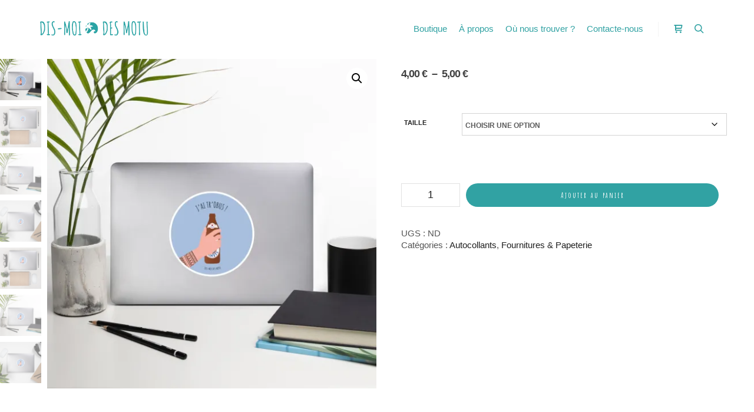

--- FILE ---
content_type: text/html; charset=UTF-8
request_url: https://dismoidesmotu.fr/produit/autocollant-jai-trobus/
body_size: 28068
content:
<!DOCTYPE html>
<!--[if IE 9]>    <html class="no-js lt-ie10" lang="fr-FR"> <![endif]-->
<!--[if gt IE 9]><!--> <html class="no-js" lang="fr-FR"> <!--<![endif]-->
<head>

<meta charset="UTF-8" />
<meta name="viewport" content="width=device-width,initial-scale=1" />
<meta http-equiv="X-UA-Compatible" content="IE=edge">
<link rel="profile" href="https://gmpg.org/xfn/11" />
<meta name='robots' content='index, follow, max-image-preview:large, max-snippet:-1, max-video-preview:-1' />

	<!-- This site is optimized with the Yoast SEO plugin v26.7 - https://yoast.com/wordpress/plugins/seo/ -->
	<title>Autocollant - J&#039;ai Tr&#039;Obus - Dis-moi des Motu</title>
	<link rel="canonical" href="https://dismoidesmotu.fr/produit/autocollant-jai-trobus/" />
	<meta property="og:locale" content="fr_FR" />
	<meta property="og:type" content="article" />
	<meta property="og:title" content="Autocollant - J&#039;ai Tr&#039;Obus - Dis-moi des Motu" />
	<meta property="og:description" content="T&#8217;en as rêvé ? On l&#8217;a fait ! Découvre nos autocollants inspirés par le Fenua et imprimés sur un vinyle durable, à haute opacité, parfaits pour une utilisation sur n&#8217;importe quel support. Cet autocollant &quot;J&#8217;ai Tr&#8217;Obus&quot;, te ramènera une pointe de Polynésie Française sur ton ordi, ta voiture, ton frigo&#8230; Bref, il mettra un peu de fun dans ta vie ! Bla-bla technique : • Film à haute opacité, impossible de voir à travers • Application rapide et facile sans bulles • Vinyle durable, parfait pour une utilisation en intérieur • Densité 95µ N&#8217;oubliez pas de nettoyer la surface avant d&#8217;appliquer l&#8217;autocollant. Ce produit est fabriqué à la demande. Pas de minimum." />
	<meta property="og:url" content="https://dismoidesmotu.fr/produit/autocollant-jai-trobus/" />
	<meta property="og:site_name" content="Dis-moi des Motu" />
	<meta property="article:publisher" content="https://facebook.com/dismoidesmotu" />
	<meta property="article:modified_time" content="2022-06-05T02:11:41+00:00" />
	<meta property="og:image" content="https://i0.wp.com/dismoidesmotu.fr/wp-content/uploads/2022/06/kiss-cut-stickers-5.5x5.5-lifestyle-2-629c1094518db.jpg?fit=1000%2C1000&ssl=1" />
	<meta property="og:image:width" content="1000" />
	<meta property="og:image:height" content="1000" />
	<meta property="og:image:type" content="image/jpeg" />
	<meta name="twitter:card" content="summary_large_image" />
	<meta name="twitter:site" content="@dismoidesmotu" />
	<meta name="twitter:label1" content="Durée de lecture estimée" />
	<meta name="twitter:data1" content="1 minute" />
	<script type="application/ld+json" class="yoast-schema-graph">{"@context":"https://schema.org","@graph":[{"@type":"WebPage","@id":"https://dismoidesmotu.fr/produit/autocollant-jai-trobus/","url":"https://dismoidesmotu.fr/produit/autocollant-jai-trobus/","name":"Autocollant - J'ai Tr'Obus - Dis-moi des Motu","isPartOf":{"@id":"https://dismoidesmotu.fr/#website"},"primaryImageOfPage":{"@id":"https://dismoidesmotu.fr/produit/autocollant-jai-trobus/#primaryimage"},"image":{"@id":"https://dismoidesmotu.fr/produit/autocollant-jai-trobus/#primaryimage"},"thumbnailUrl":"https://i0.wp.com/dismoidesmotu.fr/wp-content/uploads/2022/06/kiss-cut-stickers-5.5x5.5-lifestyle-2-629c1094518db.jpg?fit=1000%2C1000&ssl=1","datePublished":"2022-06-05T02:10:57+00:00","dateModified":"2022-06-05T02:11:41+00:00","breadcrumb":{"@id":"https://dismoidesmotu.fr/produit/autocollant-jai-trobus/#breadcrumb"},"inLanguage":"fr-FR","potentialAction":[{"@type":"ReadAction","target":["https://dismoidesmotu.fr/produit/autocollant-jai-trobus/"]}]},{"@type":"ImageObject","inLanguage":"fr-FR","@id":"https://dismoidesmotu.fr/produit/autocollant-jai-trobus/#primaryimage","url":"https://i0.wp.com/dismoidesmotu.fr/wp-content/uploads/2022/06/kiss-cut-stickers-5.5x5.5-lifestyle-2-629c1094518db.jpg?fit=1000%2C1000&ssl=1","contentUrl":"https://i0.wp.com/dismoidesmotu.fr/wp-content/uploads/2022/06/kiss-cut-stickers-5.5x5.5-lifestyle-2-629c1094518db.jpg?fit=1000%2C1000&ssl=1","width":1000,"height":1000},{"@type":"BreadcrumbList","@id":"https://dismoidesmotu.fr/produit/autocollant-jai-trobus/#breadcrumb","itemListElement":[{"@type":"ListItem","position":1,"name":"Accueil","item":"https://dismoidesmotu.fr/"},{"@type":"ListItem","position":2,"name":"Shop","item":"https://dismoidesmotu.fr/shop/"},{"@type":"ListItem","position":3,"name":"Autocollant &#8211; J&#8217;ai Tr&#8217;Obus"}]},{"@type":"WebSite","@id":"https://dismoidesmotu.fr/#website","url":"https://dismoidesmotu.fr/","name":"Dis-moi des Motu","description":"Vêtements et accessoires made in Polynésie Française","publisher":{"@id":"https://dismoidesmotu.fr/#organization"},"potentialAction":[{"@type":"SearchAction","target":{"@type":"EntryPoint","urlTemplate":"https://dismoidesmotu.fr/?s={search_term_string}"},"query-input":{"@type":"PropertyValueSpecification","valueRequired":true,"valueName":"search_term_string"}}],"inLanguage":"fr-FR"},{"@type":"Organization","@id":"https://dismoidesmotu.fr/#organization","name":"Dis-moi des Motu","url":"https://dismoidesmotu.fr/","logo":{"@type":"ImageObject","inLanguage":"fr-FR","@id":"https://dismoidesmotu.fr/#/schema/logo/image/","url":"https://dismoidesmotu.fr/wp-content/uploads/2022/03/logo-dismoidesmotu-transparent.png","contentUrl":"https://dismoidesmotu.fr/wp-content/uploads/2022/03/logo-dismoidesmotu-transparent.png","width":1293,"height":1312,"caption":"Dis-moi des Motu"},"image":{"@id":"https://dismoidesmotu.fr/#/schema/logo/image/"},"sameAs":["https://facebook.com/dismoidesmotu","https://x.com/dismoidesmotu","https://instagram.com/dismoidesmotu"]}]}</script>
	<!-- / Yoast SEO plugin. -->


<link rel='dns-prefetch' href='//www.google.com' />
<link rel='dns-prefetch' href='//capi-automation.s3.us-east-2.amazonaws.com' />
<link rel='dns-prefetch' href='//www.googletagmanager.com' />
<link rel='preconnect' href='//i0.wp.com' />
<link href='https://fonts.gstatic.com' crossorigin rel='preconnect' />
<link rel="alternate" type="application/rss+xml" title="Dis-moi des Motu &raquo; Flux" href="https://dismoidesmotu.fr/feed/" />
<link rel="alternate" type="application/rss+xml" title="Dis-moi des Motu &raquo; Flux des commentaires" href="https://dismoidesmotu.fr/comments/feed/" />
<link rel="alternate" title="oEmbed (JSON)" type="application/json+oembed" href="https://dismoidesmotu.fr/wp-json/oembed/1.0/embed?url=https%3A%2F%2Fdismoidesmotu.fr%2Fproduit%2Fautocollant-jai-trobus%2F" />
<link rel="alternate" title="oEmbed (XML)" type="text/xml+oembed" href="https://dismoidesmotu.fr/wp-json/oembed/1.0/embed?url=https%3A%2F%2Fdismoidesmotu.fr%2Fproduit%2Fautocollant-jai-trobus%2F&#038;format=xml" />
<link rel='stylesheet' id='all-css-c45e5386f46b2c45ec800b55dba5c295' href='https://dismoidesmotu.fr/wp-content/boost-cache/static/0722d8e63d.min.css' type='text/css' media='all' />
<link rel='stylesheet' id='only-screen-and-max-width-768px-css-25da55a904af098827f832a022f5bdc4' href='https://dismoidesmotu.fr/wp-content/boost-cache/static/f2187d6418.min.css' type='text/css' media='only screen and (max-width: 768px)' />
<style id='wp-img-auto-sizes-contain-inline-css'>
img:is([sizes=auto i],[sizes^="auto," i]){contain-intrinsic-size:3000px 1500px}
/*# sourceURL=wp-img-auto-sizes-contain-inline-css */
</style>
<link rel='stylesheet' id='wp-block-library-css' href='https://dismoidesmotu.fr/wp-includes/css/dist/block-library/style.min.css' media='all' />
<style id='classic-theme-styles-inline-css'>
/*! This file is auto-generated */
.wp-block-button__link{color:#fff;background-color:#32373c;border-radius:9999px;box-shadow:none;text-decoration:none;padding:calc(.667em + 2px) calc(1.333em + 2px);font-size:1.125em}.wp-block-file__button{background:#32373c;color:#fff;text-decoration:none}
/*# sourceURL=/wp-includes/css/classic-themes.min.css */
</style>
<style id='athemes-blocks-flex-container-style-inline-css'>
.at-block-flex-container{box-sizing:border-box;-moz-column-gap:var(--atb-container-columns-gap,15px);column-gap:var(--atb-container-columns-gap,15px);min-height:var(--atb-min-height,100%);row-gap:var(--atb-container-rows-gap,15px)}.at-block-flex-container>*{width:100%}.at-block-flex-container :where(.wp-block:not(p):not(h1):not(h2):not(h3):not(h4):not(h5):not(h6)){margin-bottom:0;margin-top:0}.at-block-flex-container :where(p.wp-block){margin-top:0}.at-block-flex-container.at-block:not(.is-child-container){margin-left:auto!important;margin-right:auto!important}.at-block-flex-container.at-block{margin-bottom:revert;margin-top:revert}.at-block-flex-container--container-full-width.at-block:not(.is-child-container){margin-left:calc(50% - 50vw)!important;margin-right:calc(50% - 50vw)!important}.at-block-flex-container--layout-flex,.at-block-flex-container--layout-flex>.at-block-flex-container__inner-blocks-wrapper{display:flex}.at-block-flex-container--layout-grid:not(.at-block-flex-container--container-full-width){-moz-column-gap:var(--atb-container-columns-gap,15px);column-gap:var(--atb-container-columns-gap,15px);display:grid;grid-template-columns:repeat(var(--atb-layout-grid-columns,3),1fr);row-gap:var(--atb-container-rows-gap,15px)}.at-block-flex-container--layout-grid>.at-block-flex-container__inner-blocks-wrapper{display:grid;gap:var(--atb-container-columns-gap,15px);grid-template-columns:repeat(var(--atb-layout-grid-columns,3),1fr)}.at-block-flex-container--layout-grid>.at-block-flex-container__inner-blocks-wrapper>.at-block-flex-container{max-width:100%!important;min-height:0!important}.at-block-flex-container--container-full-width{margin-left:calc(50% - 50vw);margin-right:calc(50% - 50vw);max-width:100vw;width:100vw}.at-block-flex-container--container-full-width.wp-block{max-width:100vw!important}.at-block-flex-container--container-full-width .wp-block{margin-left:0;margin-right:0}.at-block-flex-container--container-full-width .at-block-flex-container__inner-blocks-wrapper{-moz-column-gap:var(--atb-container-columns-gap,15px);column-gap:var(--atb-container-columns-gap,15px);margin-left:auto;margin-right:auto;max-width:100%;row-gap:var(--atb-container-rows-gap,15px)}.at-block-flex-container--container-full-width .at-block-flex-container__inner-blocks-wrapper>*{width:100%}.at-block-flex-container--container-full-width .at-block-flex-container__inner-blocks-wrapper .wp-block{margin-left:0;margin-right:0;max-width:var(--atb-content-box-width,100%)}.at-block-flex-container--container-boxed{max-width:var(--atb-container-boxed-width,1140px)!important}.at-block-flex-container--container-custom{max-width:var(--atb-container-custom-width,100%)!important;width:var(--atb-container-custom-width,100%)}.at-block-flex-container--container-custom:not(.is-child-container){left:50%;position:relative;transform:translateX(-50%)}.at-block-flex-container--container-custom:not(.is-child-container).at-block.at-block-flex-container{margin-left:0!important;margin-right:0!important}.at-block-flex-container--children-w-auto>*{width:auto}.at-block-flex-container.has-background-image-overlay:before{background-color:var(--atb-background-image-overlay-color,#212121);bottom:0;content:"";left:0;opacity:var(--atb-background-image-overlay-opacity,.5);position:absolute;right:0;top:0;z-index:0}.at-block-flex-container__inner-blocks-wrapper{width:var(--atb-content-box-width,100%)}.at-block-flex-container figure{margin-bottom:0;margin-top:0}.at-block-flex-container h1,.at-block-flex-container h2,.at-block-flex-container h3,.at-block-flex-container h4,.at-block-flex-container h5,.at-block-flex-container h6{margin-top:0}a.at-block-flex-container{display:block}

/*# sourceURL=https://dismoidesmotu.fr/wp-content/plugins/athemes-blocks/build/blocks/FlexContainer/style-index.css */
</style>
<style id='athemes-blocks-text-style-inline-css'>
.at-block-text{box-sizing:border-box}.at-block-text--has-drop-cap:first-letter{float:left;font-size:2em;margin-right:.4em}span.at-block-text{display:block}

/*# sourceURL=https://dismoidesmotu.fr/wp-content/plugins/athemes-blocks/build/blocks/Text/style-index.css */
</style>
<style id='athemes-blocks-heading-style-inline-css'>
.at-block-heading{box-sizing:border-box}.at-block-heading h1,.at-block-heading h2,.at-block-heading h3,.at-block-heading h4,.at-block-heading h5,.at-block-heading h6,.at-block-heading p,.at-block-heading span{margin:0!important;padding:0!important}.at-block-heading h1:not(.bt-has-text-color),.at-block-heading h1:not(.has-text-color),.at-block-heading h2:not(.bt-has-text-color),.at-block-heading h2:not(.has-text-color),.at-block-heading h3:not(.bt-has-text-color),.at-block-heading h3:not(.has-text-color),.at-block-heading h4:not(.bt-has-text-color),.at-block-heading h4:not(.has-text-color),.at-block-heading h5:not(.bt-has-text-color),.at-block-heading h5:not(.has-text-color),.at-block-heading h6:not(.bt-has-text-color),.at-block-heading h6:not(.has-text-color),.at-block-heading p:not(.bt-has-text-color),.at-block-heading p:not(.has-text-color),.at-block-heading span:not(.bt-has-text-color),.at-block-heading span:not(.has-text-color){color:inherit}

/*# sourceURL=https://dismoidesmotu.fr/wp-content/plugins/athemes-blocks/build/blocks/Heading/style-index.css */
</style>
<style id='athemes-blocks-button-style-inline-css'>
.at-block-button{box-sizing:border-box;display:flex}.at-block-button__wrapper{align-items:center;box-shadow:none!important;display:inline-flex;justify-content:center;line-height:1;outline:none;text-decoration:none;transition:color .25s ease,background-color .25s ease,border-color .25s ease}.at-block-button a.at-block-button__wrapper{text-decoration:none}.at-block-button--has-icon .at-block-button__icon{font-size:1em;line-height:1}.at-block-button--has-icon .at-block-button__icon svg{height:1.1em;transition:fill .25s ease;width:1.1em}.at-block-button--full-width .at-block-button__wrapper{width:100%}

/*# sourceURL=https://dismoidesmotu.fr/wp-content/plugins/athemes-blocks/build/blocks/Button/style-index.css */
</style>
<style id='athemes-blocks-icon-style-inline-css'>
.at-block-icon{box-sizing:border-box;display:flex}.at-block-icon__icon{align-items:center;display:flex;font-size:1em;justify-content:center}.at-block-icon__icon svg{height:1em;width:1em}

/*# sourceURL=https://dismoidesmotu.fr/wp-content/plugins/athemes-blocks/build/blocks/Icon/style-index.css */
</style>
<style id='athemes-blocks-image-style-inline-css'>
.at-block-image{box-sizing:border-box;display:flex;text-decoration:none}.at-block-image__image-wrapper{display:flex;flex-direction:column;gap:var(--atb-image-caption-gap,0);max-width:var(--atb-image-max-width,100%);width:var(--atb-image-width,100%)}.at-block-image__image-wrapper img{height:var(--atb-image-height,auto);width:100%}.at-block-image__caption{padding:15px}.at-block-image__caption .at-block-image__caption-text{margin:0}a.at-block-image{text-decoration:none!important}

/*# sourceURL=https://dismoidesmotu.fr/wp-content/plugins/athemes-blocks/build/blocks/Image/style-index.css */
</style>
<style id='athemes-blocks-testimonials-style-inline-css'>
.at-block-testimonials{box-sizing:border-box}.at-block-testimonials__item{padding:0}.at-block-testimonials__item-content,.at-block-testimonials__item-inner{display:flex;flex-direction:column;gap:var(--at-block-testimonials-content-gap,20px)}.at-block-testimonials__item-image{display:flex;flex:1 0 auto;max-width:var(--at-block-testimonials-image-width,100%);overflow:hidden;width:var(--at-block-testimonials-image-width,85px)}.at-block-testimonials__item-image img{height:auto;max-width:100%;width:100%}.at-block-testimonials--left .at-block-testimonials__item-inner{justify-content:flex-start;text-align:left}.at-block-testimonials--right .at-block-testimonials__item-inner{justify-content:flex-end;text-align:right}.at-block-testimonials--center .at-block-testimonials__item-inner{justify-content:center;text-align:center}.at-block-testimonials--image-top .at-block-testimonials__item-inner{flex-direction:column;gap:var(--at-block-testimonials-content-gap,20px)}.at-block-testimonials--image-top.at-block-testimonials--left .at-block-testimonials__item-inner{align-items:flex-start}.at-block-testimonials--image-top.at-block-testimonials--right .at-block-testimonials__item-inner{align-items:flex-end}.at-block-testimonials--image-top.at-block-testimonials--center .at-block-testimonials__item-inner{align-items:center}.at-block-testimonials--image-bottom .at-block-testimonials__item-inner{flex-direction:column;gap:var(--at-block-testimonials-content-gap,20px)}.at-block-testimonials--image-bottom.at-block-testimonials--left .at-block-testimonials__item-content{align-items:center;flex-direction:row}.at-block-testimonials--image-bottom.at-block-testimonials--right .at-block-testimonials__item-content{align-items:center;flex-direction:row-reverse}.at-block-testimonials--image-bottom.at-block-testimonials--center .at-block-testimonials__item-content{align-items:center;flex-direction:column}.at-block-testimonials--image-left .at-block-testimonials__item-inner{align-items:var(--atb-block-testimonials-vertical-alignment,flex-start);flex-direction:row;gap:var(--at-block-testimonials-content-gap,20px)}.at-block-testimonials--image-right .at-block-testimonials__item-inner{align-items:var(--atb-block-testimonials-vertical-alignment,flex-end);flex-direction:row-reverse}.at-block-testimonials--image-style-circle .at-block-testimonials__item-image{border-radius:100%}.at-block-testimonials--image-style-square .at-block-testimonials__item-image{border-radius:0}.at-block-testimonials--image-style-rounded .at-block-testimonials__item-image{border-radius:8px}.at-block-testimonials__item-author{display:flex;gap:10px}.at-block-testimonials__item-author-image{border-radius:100%;height:50px;overflow:hidden;width:50px}.at-block-testimonials .at-block-nav{background-color:var(--at-block-nav-background-color,transparent);border:var(--at-block-nav-arrow-border-width,0) solid var(--at-block-nav-border-color,transparent);border-radius:var(--at-block-nav-arrow-border-radius,0);cursor:pointer;height:var(--at-block-nav-arrow-size,40px);position:absolute;top:50%;transform:translateY(-50%);transition:all .25s ease;width:var(--at-block-nav-arrow-size,40px);z-index:1}.at-block-testimonials .at-block-nav:before{border-right:2px solid var(--at-block-nav-color,#212121);border-top:2px solid var(--at-block-nav-color,#212121);content:"";height:25%;left:50%;position:absolute;top:50%;transition:all .25s ease;width:25%}.at-block-testimonials .at-block-nav--next{right:var(--at-block-nav-arrow-offset,0)}.at-block-testimonials .at-block-nav--next:before{transform:rotate(45deg) translate3d(-50%,-50%,0);transform-origin:0 -20%}.at-block-testimonials .at-block-nav--prev{left:var(--at-block-nav-arrow-offset,0)}.at-block-testimonials .at-block-nav--prev:before{transform:rotate(-135deg) translate3d(-50%,-50%,0);transform-origin:10% -5%}.at-block-testimonials .swiper-pagination-bullets{bottom:var(--at-block-dots-offset,0)!important;display:flex;gap:7px;justify-content:center}.at-block-testimonials .swiper-pagination-bullets .at-block-bullets--bullet{background-color:var(--at-block-dots-color,#212121);border-radius:100%;cursor:pointer;display:block;height:10px;opacity:.5;transition:opacity .3s ease;width:10px}.at-block-testimonials .swiper-pagination-bullets .at-block-bullets--bullet-active,.at-block-testimonials .swiper-pagination-bullets .at-block-bullets--bullet:hover{opacity:1}

/*# sourceURL=https://dismoidesmotu.fr/wp-content/plugins/athemes-blocks/build/blocks/Testimonials/style-index.css */
</style>
<style id='athemes-blocks-team-member-style-inline-css'>
.at-block-team-member{box-sizing:border-box}.at-block-team-member__item{padding:0}.at-block-team-member__item-content,.at-block-team-member__item-inner{display:flex;flex-direction:column;gap:var(--at-block-team-member-content-gap,20px)}.at-block-team-member__item-image{display:flex;flex:1 0 auto;max-width:var(--at-block-team-member-image-width,100%);overflow:hidden;width:var(--at-block-team-member-image-width,85px)}.at-block-team-member__item-image img{height:auto;max-width:100%;width:100%}.at-block-team-member--left .at-block-team-member__item-inner{justify-content:flex-start;text-align:left}.at-block-team-member--right .at-block-team-member__item-inner{justify-content:flex-end;text-align:right}.at-block-team-member--center .at-block-team-member__item-inner{justify-content:center;text-align:center}.at-block-team-member--image-top .at-block-team-member__item-inner{flex-direction:column;gap:var(--at-block-team-member-content-gap,20px)}.at-block-team-member--image-top.at-block-team-member--left .at-block-team-member__item-inner{align-items:flex-start}.at-block-team-member--image-top.at-block-team-member--right .at-block-team-member__item-inner{align-items:flex-end}.at-block-team-member--image-top.at-block-team-member--center .at-block-team-member__item-inner{align-items:center}.at-block-team-member--image-bottom .at-block-team-member__item-inner{flex-direction:column;gap:var(--at-block-team-member-content-gap,20px)}.at-block-team-member--image-bottom.at-block-team-member--left .at-block-team-member__item-content{align-items:center;flex-direction:row}.at-block-team-member--image-bottom.at-block-team-member--right .at-block-team-member__item-content{align-items:center;flex-direction:row-reverse}.at-block-team-member--image-bottom.at-block-team-member--center .at-block-team-member__item-content{align-items:center;flex-direction:column}.at-block-team-member--image-left .at-block-team-member__item-inner{align-items:var(--atb-block-team-member-vertical-alignment,flex-start);flex-direction:row;gap:var(--at-block-team-member-content-gap,20px)}.at-block-team-member--image-right .at-block-team-member__item-inner{align-items:var(--atb-block-team-member-vertical-alignment,flex-end);flex-direction:row-reverse}.at-block-team-member--image-style-circle .at-block-team-member__item-image{border-radius:100%}.at-block-team-member--image-style-square .at-block-team-member__item-image{border-radius:0}.at-block-team-member--image-style-rounded .at-block-team-member__item-image{border-radius:8px}.at-block-team-member__item-author{display:flex;gap:10px}.at-block-team-member__item-author-image{border-radius:100%;height:50px;overflow:hidden;width:50px}.at-block-team-member .wp-block-social-links{margin-bottom:0;margin-top:0}

/*# sourceURL=https://dismoidesmotu.fr/wp-content/plugins/athemes-blocks/build/blocks/TeamMember/style-index.css */
</style>
<style id='athemes-blocks-post-grid-style-inline-css'>
.swiper{opacity:1;transition:opacity .3s ease}.swiper:not(.swiper-initialized){opacity:0}.at-block-nav{background-color:var(--at-block-nav-background-color,transparent);border:var(--at-block-nav-arrow-border-width,0) solid var(--at-block-nav-border-color,transparent);border-radius:var(--at-block-nav-arrow-border-radius,0);cursor:pointer;height:var(--at-block-nav-arrow-size,40px);transform:translateY(-50%);width:var(--at-block-nav-arrow-size,40px);z-index:1}.at-block-nav,.at-block-nav:before{position:absolute;top:50%;transition:all .25s ease}.at-block-nav:before{border-right:2px solid var(--at-block-nav-color,#212121);border-top:2px solid var(--at-block-nav-color,#212121);content:"";height:25%;left:50%;width:25%}.at-block-nav--next{right:var(--at-block-nav-arrow-offset,0)}.at-block-nav--next:before{transform:rotate(45deg) translate3d(-50%,-50%,0);transform-origin:0 -20%}.at-block-nav--prev{left:var(--at-block-nav-arrow-offset,0)}.at-block-nav--prev:before{transform:rotate(-135deg) translate3d(-50%,-50%,0);transform-origin:10% -5%}.swiper-pagination-bullets{bottom:var(--at-block-dots-offset,0)!important;display:flex;gap:7px;justify-content:center}.swiper-pagination-bullets .at-block-bullets--bullet{background-color:var(--at-block-dots-color,#212121);border-radius:100%;cursor:pointer;display:block;height:10px;opacity:.5;transition:opacity .3s ease;width:10px}.swiper-pagination-bullets .at-block-bullets--bullet-active,.swiper-pagination-bullets .at-block-bullets--bullet:hover{opacity:1}@font-face{font-family:star;font-style:normal;font-weight:400;src:url(/wp-content/plugins/athemes-blocks/build/blocks/PostGrid/../../fonts/star.8ab6da8c.woff) format("woff"),url(/wp-content/plugins/athemes-blocks/build/blocks/PostGrid/../../fonts/star.8d84c8b6.ttf) format("truetype"),url([data-uri]#star) format("svg")}.at-block-post-grid,.at-block-post-grid__swiper .swiper-slide{box-sizing:border-box}.at-block-post-grid__items{-moz-column-gap:var(--atb-post-grid-columns-gap,0);column-gap:var(--atb-post-grid-columns-gap,0);display:grid;grid-template-columns:repeat(var(--atb-post-grid-columns,3),1fr);row-gap:var(--atb-post-grid-rows-gap,0)}.at-block-post-grid__item{overflow:hidden;position:relative}.at-block-post-grid__item:hover .at-block-post-grid__image-image{transform:scale(1.05)}.at-block-post-grid__image .at-block-post-grid__image-image{height:auto;max-width:100%;width:100%}.at-block-post-grid.content-align-left .at-block-post-grid__reviews-rating .atb-star-rating{margin-left:0;margin-right:auto}.at-block-post-grid.content-align-center .at-block-post-grid__reviews-rating .atb-star-rating{margin-left:auto;margin-right:auto}.at-block-post-grid.content-align-center .at-block-post-grid__meta{justify-content:center}.at-block-post-grid.content-align-right .at-block-post-grid__reviews-rating .atb-star-rating{margin-left:auto;margin-right:0}.at-block-post-grid.content-align-right .at-block-post-grid__meta{justify-content:flex-end}.at-block-post-grid .onsale{background-color:var(--atb-post-grid-sale-badge-background-color,#000);color:var(--atb-post-grid-sale-badge-text-color,#fff);position:absolute;z-index:1}.at-block-post-grid.atb-sale-badge-top-left .onsale{left:var(--atb-post-grid-sale-badge-offset,20px)!important;top:var(--atb-post-grid-sale-badge-offset,20px)!important}.at-block-post-grid.atb-sale-badge-top-right .onsale{right:var(--atb-post-grid-sale-badge-offset,20px)!important;top:var(--atb-post-grid-sale-badge-offset,20px)!important}.at-block-post-grid__title{margin-top:0!important}.at-block-post-grid__title a{display:block;text-decoration:inherit!important}.at-block-post-grid__reviews-rating{display:block}.at-block-post-grid .atb-star-rating:before{opacity:1}.at-block-post-grid__meta{-moz-column-gap:15px;column-gap:15px;display:flex;flex-wrap:wrap;font-size:.85em;row-gap:5px}.at-block-post-grid__meta a{color:inherit!important;display:inline-flex;text-decoration:inherit!important}.at-block-post-grid__author,.at-block-post-grid__comments,.at-block-post-grid__date,.at-block-post-grid__taxonomy{align-items:center;display:inline-flex;gap:3px;text-decoration:none}.at-block-post-grid__author .at-block-post-grid__meta-icon,.at-block-post-grid__comments .at-block-post-grid__meta-icon,.at-block-post-grid__date .at-block-post-grid__meta-icon,.at-block-post-grid__taxonomy .at-block-post-grid__meta-icon{display:flex;width:1.1em}.at-block-post-grid__author .at-block-post-grid__meta-icon svg,.at-block-post-grid__comments .at-block-post-grid__meta-icon svg,.at-block-post-grid__date .at-block-post-grid__meta-icon svg,.at-block-post-grid__taxonomy .at-block-post-grid__meta-icon svg{height:auto;width:100%}.at-block-post-grid__author,.at-block-post-grid__comments,.at-block-post-grid__date{transition:opacity .25s ease}.at-block-post-grid__author:hover,.at-block-post-grid__comments:hover,.at-block-post-grid__date:hover{opacity:.8}.at-block-post-grid__taxonomy-link{text-decoration:none;transition:opacity .25s ease}.at-block-post-grid__taxonomy-link:hover{opacity:.8}.at-block-post-grid__excerpt p{margin:0}.at-block-post-grid__button{align-items:center;display:inline-flex;flex-direction:column;gap:5px}.at-block-post-grid__button-button{align-items:center;color:var(--atb-post-grid-button-color,#fff)!important;display:inline-flex;gap:10px}.at-block-post-grid__button-button.with-spinner-loader:before{display:none!important;padding:2px!important;width:13px!important}.at-block-post-grid__button-button.loading{cursor:not-allowed;opacity:.5;pointer-events:none}.at-block-post-grid__button-button.loading.with-spinner-loader:before{display:block!important}.at-block-post-grid__button-button svg{fill:var(--atb-post-grid-button-color,#fff)}.at-block-post-grid__image{display:flex;overflow:hidden}.at-block-post-grid__image .at-block-post-grid__image-image{transition:transform .25s ease}.at-block-post-grid[class*=atb-image-ratio-] .at-block-post-grid__image .at-block-post-grid__image-image{-o-object-fit:cover;object-fit:cover;-o-object-position:center;object-position:center}.at-block-post-grid.atb-image-ratio-1-1 .at-block-post-grid__image .at-block-post-grid__image-image{aspect-ratio:1/1}.at-block-post-grid.atb-image-ratio-2-1 .at-block-post-grid__image .at-block-post-grid__image-image{aspect-ratio:2/1}.at-block-post-grid.atb-image-ratio-3-2 .at-block-post-grid__image .at-block-post-grid__image-image{aspect-ratio:3/2}.at-block-post-grid.atb-image-ratio-4-3 .at-block-post-grid__image .at-block-post-grid__image-image{aspect-ratio:4/3}.at-block-post-grid.atb-image-ratio-16-9 .at-block-post-grid__image .at-block-post-grid__image-image{aspect-ratio:16/9}.at-block-post-grid.atb-image-position-background .at-block-post-grid__image{height:100%;left:0;position:absolute;top:0;width:100%;z-index:-1}.at-block-post-grid.atb-image-position-background .at-block-post-grid__image .at-block-post-grid__image-image{height:100%;-o-object-fit:cover;object-fit:cover;-o-object-position:center;object-position:center;width:100%}.at-block-post-grid.has-image-overlay .at-block-post-grid__image:before{background-color:var(--atb-image-overlay-color,#000);content:"";height:100%;left:0;opacity:var(--atb-image-overlay-opacity,.5);position:absolute;top:0;width:100%;z-index:1}.at-block-post-grid.has-image-overlay.atb-image-position-top .at-block-post-grid__image{position:relative}.at-block-post-grid.atb-image-position-left .at-block-post-grid__item,.at-block-post-grid.atb-image-position-right .at-block-post-grid__item{display:flex;gap:var(--atb-post-grid-image-gap,15px)}.at-block-post-grid.atb-image-position-left .at-block-post-grid__image,.at-block-post-grid.atb-image-position-right .at-block-post-grid__image{flex:1 0 auto;position:relative;width:var(--atb-post-grid-image-width,35%)}.at-block-post-grid.atb-image-position-left .at-block-post-grid__content,.at-block-post-grid.atb-image-position-right .at-block-post-grid__content{width:100%}.at-block-post-grid.atb-image-position-left.atb-card-vertical-alignment-flex-start .at-block-post-grid__item,.at-block-post-grid.atb-image-position-right.atb-card-vertical-alignment-flex-start .at-block-post-grid__item{align-items:flex-start}.at-block-post-grid.atb-image-position-left.atb-card-vertical-alignment-flex-end .at-block-post-grid__item,.at-block-post-grid.atb-image-position-right.atb-card-vertical-alignment-flex-end .at-block-post-grid__item{align-items:flex-end}.at-block-post-grid.atb-image-position-left.atb-card-vertical-alignment-center .at-block-post-grid__item,.at-block-post-grid.atb-image-position-right.atb-card-vertical-alignment-center .at-block-post-grid__item{align-items:center}.at-block-post-grid.atb-image-position-right .at-block-post-grid__item{flex-direction:row-reverse}.at-block-post-grid .at-block-post-grid__swiper:not(.swiper-initialized) .swiper-wrapper{display:flex}.at-block-post-grid .at-block-post-grid__swiper:not(.swiper-initialized) .swiper-wrapper .at-block-post-grid__item{width:calc(100%/var(--atb-post-grid-columns, 3))}.at-block-post-grid.atb-has-carousel-dots .swiper-wrapper{padding-bottom:30px}.at-block-post-grid__pagination{display:flex}.at-block-post-grid__pagination.infinite-scroll .at-block-post-grid__pagination-numbers,.at-block-post-grid__pagination.load-more .at-block-post-grid__pagination-numbers{display:none}.at-block-post-grid__pagination.infinite-scroll .at-block-post-grid__pagination-button{background-color:transparent!important;border:none!important}.at-block-post-grid__pagination.infinite-scroll .at-block-post-grid__pagination-button .atb-spinner-loader{background-color:#212121}.at-block-post-grid__pagination-numbers ul.page-numbers{align-items:center;display:flex;gap:var(--atb-post-grid-pagination-items-gap,5px);padding:0}.at-block-post-grid__pagination-numbers ul.page-numbers li{list-style:none}.at-block-post-grid__pagination-numbers .page-numbers{align-items:center;border-radius:50%;color:var(--atb-post-grid-pagination-text-color,#212121);cursor:pointer;display:inline-flex;height:30px;justify-content:center;text-decoration:none;width:30px}.at-block-post-grid__pagination-numbers .page-numbers.current{background-color:var(--atb-post-grid-pagination-active-background-color,#212121);color:var(--atb-post-grid-pagination-active-text-color,#fff)}.at-block-post-grid__pagination-numbers .page-numbers.next,.at-block-post-grid__pagination-numbers .page-numbers.prev{color:var(--atb-post-grid-pagination-text-color,#212121)}.at-block-post-grid__pagination-button{align-items:center;display:inline-flex;justify-content:center;text-decoration:none!important}

/*# sourceURL=https://dismoidesmotu.fr/wp-content/plugins/athemes-blocks/build/blocks/PostGrid/style-index.css */
</style>
<style id='athemes-blocks-taxonomy-grid-style-inline-css'>
.swiper{opacity:1;transition:opacity .3s ease}.swiper:not(.swiper-initialized){opacity:0}.at-block-nav{background-color:var(--at-block-nav-background-color,transparent);border:var(--at-block-nav-arrow-border-width,0) solid var(--at-block-nav-border-color,transparent);border-radius:var(--at-block-nav-arrow-border-radius,0);cursor:pointer;height:var(--at-block-nav-arrow-size,40px);transform:translateY(-50%);width:var(--at-block-nav-arrow-size,40px);z-index:1}.at-block-nav,.at-block-nav:before{position:absolute;top:50%;transition:all .25s ease}.at-block-nav:before{border-right:2px solid var(--at-block-nav-color,#212121);border-top:2px solid var(--at-block-nav-color,#212121);content:"";height:25%;left:50%;width:25%}.at-block-nav--next{right:var(--at-block-nav-arrow-offset,0)}.at-block-nav--next:before{transform:rotate(45deg) translate3d(-50%,-50%,0);transform-origin:0 -20%}.at-block-nav--prev{left:var(--at-block-nav-arrow-offset,0)}.at-block-nav--prev:before{transform:rotate(-135deg) translate3d(-50%,-50%,0);transform-origin:10% -5%}.swiper-pagination-bullets{bottom:var(--at-block-dots-offset,0)!important;display:flex;gap:7px;justify-content:center}.swiper-pagination-bullets .at-block-bullets--bullet{background-color:var(--at-block-dots-color,#212121);border-radius:100%;cursor:pointer;display:block;height:10px;opacity:.5;transition:opacity .3s ease;width:10px}.swiper-pagination-bullets .at-block-bullets--bullet-active,.swiper-pagination-bullets .at-block-bullets--bullet:hover{opacity:1}@font-face{font-family:star;font-style:normal;font-weight:400;src:url(/wp-content/plugins/athemes-blocks/build/blocks/TaxonomyGrid/../../fonts/star.8ab6da8c.woff) format("woff"),url(/wp-content/plugins/athemes-blocks/build/blocks/TaxonomyGrid/../../fonts/star.8d84c8b6.ttf) format("truetype"),url([data-uri]#star) format("svg")}.at-block-taxonomy-grid,.at-block-taxonomy-grid__swiper .swiper-slide{box-sizing:border-box}.at-block-taxonomy-grid__items{-moz-column-gap:var(--atb-taxonomy-grid-columns-gap,0);column-gap:var(--atb-taxonomy-grid-columns-gap,0);display:grid;grid-template-columns:repeat(var(--atb-taxonomy-grid-columns,3),1fr);row-gap:var(--atb-taxonomy-grid-rows-gap,0)}.at-block-taxonomy-grid__item{overflow:hidden;position:relative}.at-block-taxonomy-grid__item:hover .at-block-taxonomy-grid__image-image{transform:scale(1.05)}.at-block-taxonomy-grid__image .at-block-taxonomy-grid__image-image{height:auto;max-width:100%;width:100%}.at-block-taxonomy-grid.content-align-left .at-block-taxonomy-grid__reviews-rating .atb-star-rating{margin-left:0;margin-right:auto}.at-block-taxonomy-grid.content-align-center .at-block-taxonomy-grid__reviews-rating .atb-star-rating{margin-left:auto;margin-right:auto}.at-block-taxonomy-grid.content-align-center .at-block-taxonomy-grid__meta{justify-content:center}.at-block-taxonomy-grid.content-align-right .at-block-taxonomy-grid__reviews-rating .atb-star-rating{margin-left:auto;margin-right:0}.at-block-taxonomy-grid.content-align-right .at-block-taxonomy-grid__meta{justify-content:flex-end}.at-block-taxonomy-grid .onsale{background-color:var(--atb-taxonomy-grid-sale-badge-background-color,#000);color:var(--atb-taxonomy-grid-sale-badge-text-color,#fff);position:absolute;z-index:1}.at-block-taxonomy-grid.atb-sale-badge-top-left .onsale{left:var(--atb-taxonomy-grid-sale-badge-offset,20px)!important;top:var(--atb-taxonomy-grid-sale-badge-offset,20px)!important}.at-block-taxonomy-grid.atb-sale-badge-top-right .onsale{right:var(--atb-taxonomy-grid-sale-badge-offset,20px)!important;top:var(--atb-taxonomy-grid-sale-badge-offset,20px)!important}.at-block-taxonomy-grid__title{margin-top:0!important}.at-block-taxonomy-grid__title a{display:block;text-decoration:inherit!important}.at-block-taxonomy-grid__reviews-rating{display:block}.at-block-taxonomy-grid .atb-star-rating:before{opacity:1}.at-block-taxonomy-grid__meta{-moz-column-gap:15px;column-gap:15px;display:flex;flex-wrap:wrap;font-size:.85em}.at-block-taxonomy-grid__meta a{color:inherit!important;display:inline-flex;text-decoration:inherit!important}.at-block-taxonomy-grid__author,.at-block-taxonomy-grid__comments,.at-block-taxonomy-grid__date,.at-block-taxonomy-grid__taxonomy{align-items:center;display:inline-flex;gap:3px;text-decoration:none}.at-block-taxonomy-grid__author .at-block-taxonomy-grid__meta-icon,.at-block-taxonomy-grid__comments .at-block-taxonomy-grid__meta-icon,.at-block-taxonomy-grid__date .at-block-taxonomy-grid__meta-icon,.at-block-taxonomy-grid__taxonomy .at-block-taxonomy-grid__meta-icon{display:flex;width:1.1em}.at-block-taxonomy-grid__author .at-block-taxonomy-grid__meta-icon svg,.at-block-taxonomy-grid__comments .at-block-taxonomy-grid__meta-icon svg,.at-block-taxonomy-grid__date .at-block-taxonomy-grid__meta-icon svg,.at-block-taxonomy-grid__taxonomy .at-block-taxonomy-grid__meta-icon svg{height:auto;width:100%}.at-block-taxonomy-grid__author,.at-block-taxonomy-grid__comments,.at-block-taxonomy-grid__date{transition:opacity .25s ease}.at-block-taxonomy-grid__author:hover,.at-block-taxonomy-grid__comments:hover,.at-block-taxonomy-grid__date:hover{opacity:.8}.at-block-taxonomy-grid__taxonomy-link{text-decoration:none;transition:opacity .25s ease}.at-block-taxonomy-grid__taxonomy-link:hover{opacity:.8}.at-block-taxonomy-grid__excerpt p{margin:0}.at-block-taxonomy-grid__button{align-items:center;display:inline-flex;flex-direction:column;gap:5px}.at-block-taxonomy-grid__button-button{align-items:center;color:var(--atb-taxonomy-grid-button-color,#fff)!important;display:inline-flex;gap:10px}.at-block-taxonomy-grid__button-button.with-spinner-loader:before{display:none!important;padding:2px!important;width:13px!important}.at-block-taxonomy-grid__button-button.loading{cursor:not-allowed;opacity:.5;pointer-events:none}.at-block-taxonomy-grid__button-button.loading.with-spinner-loader:before{display:block!important}.at-block-taxonomy-grid__button-button svg{fill:var(--atb-taxonomy-grid-button-color,#fff)}.at-block-taxonomy-grid__image{display:flex;overflow:hidden}.at-block-taxonomy-grid__image .at-block-taxonomy-grid__image-image{transition:transform .25s ease}.at-block-taxonomy-grid[class*=atb-image-ratio-] .at-block-taxonomy-grid__image .at-block-taxonomy-grid__image-image{-o-object-fit:cover;object-fit:cover;-o-object-position:center;object-position:center}.at-block-taxonomy-grid.atb-image-ratio-1-1 .at-block-taxonomy-grid__image .at-block-taxonomy-grid__image-image{aspect-ratio:1/1}.at-block-taxonomy-grid.atb-image-ratio-2-1 .at-block-taxonomy-grid__image .at-block-taxonomy-grid__image-image{aspect-ratio:2/1}.at-block-taxonomy-grid.atb-image-ratio-3-2 .at-block-taxonomy-grid__image .at-block-taxonomy-grid__image-image{aspect-ratio:3/2}.at-block-taxonomy-grid.atb-image-ratio-4-3 .at-block-taxonomy-grid__image .at-block-taxonomy-grid__image-image{aspect-ratio:4/3}.at-block-taxonomy-grid.atb-image-ratio-16-9 .at-block-taxonomy-grid__image .at-block-taxonomy-grid__image-image{aspect-ratio:16/9}.at-block-taxonomy-grid.atb-image-position-background .at-block-taxonomy-grid__image{height:100%;left:0;position:absolute;top:0;width:100%;z-index:-1}.at-block-taxonomy-grid.atb-image-position-background .at-block-taxonomy-grid__image .at-block-taxonomy-grid__image-image{height:100%;-o-object-fit:cover;object-fit:cover;-o-object-position:center;object-position:center;width:100%}.at-block-taxonomy-grid.has-image-overlay .at-block-taxonomy-grid__image:before{background-color:var(--atb-image-overlay-color,#000);content:"";height:100%;left:0;opacity:var(--atb-image-overlay-opacity,.5);position:absolute;top:0;width:100%;z-index:1}.at-block-taxonomy-grid.has-image-overlay.atb-image-position-top .at-block-taxonomy-grid__image{position:relative}.at-block-taxonomy-grid.atb-image-position-left .at-block-taxonomy-grid__item,.at-block-taxonomy-grid.atb-image-position-right .at-block-taxonomy-grid__item{display:flex;gap:var(--atb-taxonomy-grid-image-gap,15px)}.at-block-taxonomy-grid.atb-image-position-left .at-block-taxonomy-grid__image,.at-block-taxonomy-grid.atb-image-position-right .at-block-taxonomy-grid__image{flex:1 0 auto;position:relative;width:var(--atb-taxonomy-grid-image-width,35%)}.at-block-taxonomy-grid.atb-image-position-left .at-block-taxonomy-grid__content,.at-block-taxonomy-grid.atb-image-position-right .at-block-taxonomy-grid__content{width:100%}.at-block-taxonomy-grid.atb-image-position-left.atb-card-vertical-alignment-flex-start .at-block-taxonomy-grid__item,.at-block-taxonomy-grid.atb-image-position-right.atb-card-vertical-alignment-flex-start .at-block-taxonomy-grid__item{align-items:flex-start}.at-block-taxonomy-grid.atb-image-position-left.atb-card-vertical-alignment-flex-end .at-block-taxonomy-grid__item,.at-block-taxonomy-grid.atb-image-position-right.atb-card-vertical-alignment-flex-end .at-block-taxonomy-grid__item{align-items:flex-end}.at-block-taxonomy-grid.atb-image-position-left.atb-card-vertical-alignment-center .at-block-taxonomy-grid__item,.at-block-taxonomy-grid.atb-image-position-right.atb-card-vertical-alignment-center .at-block-taxonomy-grid__item{align-items:center}.at-block-taxonomy-grid.atb-image-position-right .at-block-taxonomy-grid__item{flex-direction:row-reverse}.at-block-taxonomy-grid .at-block-taxonomy-grid__swiper:not(.swiper-initialized) .swiper-wrapper{display:flex}.at-block-taxonomy-grid .at-block-taxonomy-grid__swiper:not(.swiper-initialized) .swiper-wrapper .at-block-taxonomy-grid__item{width:calc(100%/var(--atb-taxonomy-grid-columns, 3))}.at-block-taxonomy-grid.atb-has-carousel-dots .swiper-wrapper{padding-bottom:30px}.at-block-taxonomy-grid__pagination{display:flex}.at-block-taxonomy-grid__pagination.infinite-scroll .at-block-taxonomy-grid__pagination-numbers,.at-block-taxonomy-grid__pagination.load-more .at-block-taxonomy-grid__pagination-numbers{display:none}.at-block-taxonomy-grid__pagination.infinite-scroll .at-block-taxonomy-grid__pagination-button{background-color:transparent!important;border:none!important}.at-block-taxonomy-grid__pagination.infinite-scroll .at-block-taxonomy-grid__pagination-button .atb-spinner-loader{background-color:#212121}.at-block-taxonomy-grid__pagination-numbers ul.page-numbers{align-items:center;display:flex;gap:var(--atb-taxonomy-grid-pagination-items-gap,5px);padding:0}.at-block-taxonomy-grid__pagination-numbers ul.page-numbers li{list-style:none}.at-block-taxonomy-grid__pagination-numbers .page-numbers{align-items:center;border-radius:50%;color:var(--atb-taxonomy-grid-pagination-text-color,#212121);cursor:pointer;display:inline-flex;height:30px;justify-content:center;text-decoration:none;width:30px}.at-block-taxonomy-grid__pagination-numbers .page-numbers.current{background-color:var(--atb-taxonomy-grid-pagination-active-background-color,#212121);color:var(--atb-taxonomy-grid-pagination-active-text-color,#fff)}.at-block-taxonomy-grid__pagination-numbers .page-numbers.next,.at-block-taxonomy-grid__pagination-numbers .page-numbers.prev{color:var(--atb-taxonomy-grid-pagination-text-color,#212121)}.at-block-taxonomy-grid__pagination-button{align-items:center;display:inline-flex;justify-content:center;text-decoration:none!important}

/*# sourceURL=https://dismoidesmotu.fr/wp-content/plugins/athemes-blocks/build/blocks/TaxonomyGrid/style-index.css */
</style>
<style id='athemes-blocks-google-maps-style-inline-css'>
.at-block-google-maps__iframe{height:var(--atb-google-maps-height,300px);width:100%}

/*# sourceURL=https://dismoidesmotu.fr/wp-content/plugins/athemes-blocks/build/blocks/GoogleMaps/style-index.css */
</style>
<link rel='stylesheet' id='mediaelement-css' href='https://dismoidesmotu.fr/wp-includes/js/mediaelement/mediaelementplayer-legacy.min.css' media='all' />
<link rel='stylesheet' id='wp-mediaelement-css' href='https://dismoidesmotu.fr/wp-includes/js/mediaelement/wp-mediaelement.min.css' media='all' />
<style id='jetpack-sharing-buttons-style-inline-css'>
.jetpack-sharing-buttons__services-list{display:flex;flex-direction:row;flex-wrap:wrap;gap:0;list-style-type:none;margin:5px;padding:0}.jetpack-sharing-buttons__services-list.has-small-icon-size{font-size:12px}.jetpack-sharing-buttons__services-list.has-normal-icon-size{font-size:16px}.jetpack-sharing-buttons__services-list.has-large-icon-size{font-size:24px}.jetpack-sharing-buttons__services-list.has-huge-icon-size{font-size:36px}@media print{.jetpack-sharing-buttons__services-list{display:none!important}}.editor-styles-wrapper .wp-block-jetpack-sharing-buttons{gap:0;padding-inline-start:0}ul.jetpack-sharing-buttons__services-list.has-background{padding:1.25em 2.375em}
/*# sourceURL=https://dismoidesmotu.fr/wp-content/plugins/jetpack/_inc/blocks/sharing-buttons/view.css */
</style>
<style id='global-styles-inline-css'>
:root{--wp--preset--aspect-ratio--square: 1;--wp--preset--aspect-ratio--4-3: 4/3;--wp--preset--aspect-ratio--3-4: 3/4;--wp--preset--aspect-ratio--3-2: 3/2;--wp--preset--aspect-ratio--2-3: 2/3;--wp--preset--aspect-ratio--16-9: 16/9;--wp--preset--aspect-ratio--9-16: 9/16;--wp--preset--color--black: #000000;--wp--preset--color--cyan-bluish-gray: #abb8c3;--wp--preset--color--white: #ffffff;--wp--preset--color--pale-pink: #f78da7;--wp--preset--color--vivid-red: #cf2e2e;--wp--preset--color--luminous-vivid-orange: #ff6900;--wp--preset--color--luminous-vivid-amber: #fcb900;--wp--preset--color--light-green-cyan: #7bdcb5;--wp--preset--color--vivid-green-cyan: #00d084;--wp--preset--color--pale-cyan-blue: #8ed1fc;--wp--preset--color--vivid-cyan-blue: #0693e3;--wp--preset--color--vivid-purple: #9b51e0;--wp--preset--gradient--vivid-cyan-blue-to-vivid-purple: linear-gradient(135deg,rgb(6,147,227) 0%,rgb(155,81,224) 100%);--wp--preset--gradient--light-green-cyan-to-vivid-green-cyan: linear-gradient(135deg,rgb(122,220,180) 0%,rgb(0,208,130) 100%);--wp--preset--gradient--luminous-vivid-amber-to-luminous-vivid-orange: linear-gradient(135deg,rgb(252,185,0) 0%,rgb(255,105,0) 100%);--wp--preset--gradient--luminous-vivid-orange-to-vivid-red: linear-gradient(135deg,rgb(255,105,0) 0%,rgb(207,46,46) 100%);--wp--preset--gradient--very-light-gray-to-cyan-bluish-gray: linear-gradient(135deg,rgb(238,238,238) 0%,rgb(169,184,195) 100%);--wp--preset--gradient--cool-to-warm-spectrum: linear-gradient(135deg,rgb(74,234,220) 0%,rgb(151,120,209) 20%,rgb(207,42,186) 40%,rgb(238,44,130) 60%,rgb(251,105,98) 80%,rgb(254,248,76) 100%);--wp--preset--gradient--blush-light-purple: linear-gradient(135deg,rgb(255,206,236) 0%,rgb(152,150,240) 100%);--wp--preset--gradient--blush-bordeaux: linear-gradient(135deg,rgb(254,205,165) 0%,rgb(254,45,45) 50%,rgb(107,0,62) 100%);--wp--preset--gradient--luminous-dusk: linear-gradient(135deg,rgb(255,203,112) 0%,rgb(199,81,192) 50%,rgb(65,88,208) 100%);--wp--preset--gradient--pale-ocean: linear-gradient(135deg,rgb(255,245,203) 0%,rgb(182,227,212) 50%,rgb(51,167,181) 100%);--wp--preset--gradient--electric-grass: linear-gradient(135deg,rgb(202,248,128) 0%,rgb(113,206,126) 100%);--wp--preset--gradient--midnight: linear-gradient(135deg,rgb(2,3,129) 0%,rgb(40,116,252) 100%);--wp--preset--font-size--small: 13px;--wp--preset--font-size--medium: 20px;--wp--preset--font-size--large: 36px;--wp--preset--font-size--x-large: 42px;--wp--preset--spacing--20: 0.44rem;--wp--preset--spacing--30: 0.67rem;--wp--preset--spacing--40: 1rem;--wp--preset--spacing--50: 1.5rem;--wp--preset--spacing--60: 2.25rem;--wp--preset--spacing--70: 3.38rem;--wp--preset--spacing--80: 5.06rem;--wp--preset--shadow--natural: 6px 6px 9px rgba(0, 0, 0, 0.2);--wp--preset--shadow--deep: 12px 12px 50px rgba(0, 0, 0, 0.4);--wp--preset--shadow--sharp: 6px 6px 0px rgba(0, 0, 0, 0.2);--wp--preset--shadow--outlined: 6px 6px 0px -3px rgb(255, 255, 255), 6px 6px rgb(0, 0, 0);--wp--preset--shadow--crisp: 6px 6px 0px rgb(0, 0, 0);}:where(.is-layout-flex){gap: 0.5em;}:where(.is-layout-grid){gap: 0.5em;}body .is-layout-flex{display: flex;}.is-layout-flex{flex-wrap: wrap;align-items: center;}.is-layout-flex > :is(*, div){margin: 0;}body .is-layout-grid{display: grid;}.is-layout-grid > :is(*, div){margin: 0;}:where(.wp-block-columns.is-layout-flex){gap: 2em;}:where(.wp-block-columns.is-layout-grid){gap: 2em;}:where(.wp-block-post-template.is-layout-flex){gap: 1.25em;}:where(.wp-block-post-template.is-layout-grid){gap: 1.25em;}.has-black-color{color: var(--wp--preset--color--black) !important;}.has-cyan-bluish-gray-color{color: var(--wp--preset--color--cyan-bluish-gray) !important;}.has-white-color{color: var(--wp--preset--color--white) !important;}.has-pale-pink-color{color: var(--wp--preset--color--pale-pink) !important;}.has-vivid-red-color{color: var(--wp--preset--color--vivid-red) !important;}.has-luminous-vivid-orange-color{color: var(--wp--preset--color--luminous-vivid-orange) !important;}.has-luminous-vivid-amber-color{color: var(--wp--preset--color--luminous-vivid-amber) !important;}.has-light-green-cyan-color{color: var(--wp--preset--color--light-green-cyan) !important;}.has-vivid-green-cyan-color{color: var(--wp--preset--color--vivid-green-cyan) !important;}.has-pale-cyan-blue-color{color: var(--wp--preset--color--pale-cyan-blue) !important;}.has-vivid-cyan-blue-color{color: var(--wp--preset--color--vivid-cyan-blue) !important;}.has-vivid-purple-color{color: var(--wp--preset--color--vivid-purple) !important;}.has-black-background-color{background-color: var(--wp--preset--color--black) !important;}.has-cyan-bluish-gray-background-color{background-color: var(--wp--preset--color--cyan-bluish-gray) !important;}.has-white-background-color{background-color: var(--wp--preset--color--white) !important;}.has-pale-pink-background-color{background-color: var(--wp--preset--color--pale-pink) !important;}.has-vivid-red-background-color{background-color: var(--wp--preset--color--vivid-red) !important;}.has-luminous-vivid-orange-background-color{background-color: var(--wp--preset--color--luminous-vivid-orange) !important;}.has-luminous-vivid-amber-background-color{background-color: var(--wp--preset--color--luminous-vivid-amber) !important;}.has-light-green-cyan-background-color{background-color: var(--wp--preset--color--light-green-cyan) !important;}.has-vivid-green-cyan-background-color{background-color: var(--wp--preset--color--vivid-green-cyan) !important;}.has-pale-cyan-blue-background-color{background-color: var(--wp--preset--color--pale-cyan-blue) !important;}.has-vivid-cyan-blue-background-color{background-color: var(--wp--preset--color--vivid-cyan-blue) !important;}.has-vivid-purple-background-color{background-color: var(--wp--preset--color--vivid-purple) !important;}.has-black-border-color{border-color: var(--wp--preset--color--black) !important;}.has-cyan-bluish-gray-border-color{border-color: var(--wp--preset--color--cyan-bluish-gray) !important;}.has-white-border-color{border-color: var(--wp--preset--color--white) !important;}.has-pale-pink-border-color{border-color: var(--wp--preset--color--pale-pink) !important;}.has-vivid-red-border-color{border-color: var(--wp--preset--color--vivid-red) !important;}.has-luminous-vivid-orange-border-color{border-color: var(--wp--preset--color--luminous-vivid-orange) !important;}.has-luminous-vivid-amber-border-color{border-color: var(--wp--preset--color--luminous-vivid-amber) !important;}.has-light-green-cyan-border-color{border-color: var(--wp--preset--color--light-green-cyan) !important;}.has-vivid-green-cyan-border-color{border-color: var(--wp--preset--color--vivid-green-cyan) !important;}.has-pale-cyan-blue-border-color{border-color: var(--wp--preset--color--pale-cyan-blue) !important;}.has-vivid-cyan-blue-border-color{border-color: var(--wp--preset--color--vivid-cyan-blue) !important;}.has-vivid-purple-border-color{border-color: var(--wp--preset--color--vivid-purple) !important;}.has-vivid-cyan-blue-to-vivid-purple-gradient-background{background: var(--wp--preset--gradient--vivid-cyan-blue-to-vivid-purple) !important;}.has-light-green-cyan-to-vivid-green-cyan-gradient-background{background: var(--wp--preset--gradient--light-green-cyan-to-vivid-green-cyan) !important;}.has-luminous-vivid-amber-to-luminous-vivid-orange-gradient-background{background: var(--wp--preset--gradient--luminous-vivid-amber-to-luminous-vivid-orange) !important;}.has-luminous-vivid-orange-to-vivid-red-gradient-background{background: var(--wp--preset--gradient--luminous-vivid-orange-to-vivid-red) !important;}.has-very-light-gray-to-cyan-bluish-gray-gradient-background{background: var(--wp--preset--gradient--very-light-gray-to-cyan-bluish-gray) !important;}.has-cool-to-warm-spectrum-gradient-background{background: var(--wp--preset--gradient--cool-to-warm-spectrum) !important;}.has-blush-light-purple-gradient-background{background: var(--wp--preset--gradient--blush-light-purple) !important;}.has-blush-bordeaux-gradient-background{background: var(--wp--preset--gradient--blush-bordeaux) !important;}.has-luminous-dusk-gradient-background{background: var(--wp--preset--gradient--luminous-dusk) !important;}.has-pale-ocean-gradient-background{background: var(--wp--preset--gradient--pale-ocean) !important;}.has-electric-grass-gradient-background{background: var(--wp--preset--gradient--electric-grass) !important;}.has-midnight-gradient-background{background: var(--wp--preset--gradient--midnight) !important;}.has-small-font-size{font-size: var(--wp--preset--font-size--small) !important;}.has-medium-font-size{font-size: var(--wp--preset--font-size--medium) !important;}.has-large-font-size{font-size: var(--wp--preset--font-size--large) !important;}.has-x-large-font-size{font-size: var(--wp--preset--font-size--x-large) !important;}
:where(.wp-block-post-template.is-layout-flex){gap: 1.25em;}:where(.wp-block-post-template.is-layout-grid){gap: 1.25em;}
:where(.wp-block-term-template.is-layout-flex){gap: 1.25em;}:where(.wp-block-term-template.is-layout-grid){gap: 1.25em;}
:where(.wp-block-columns.is-layout-flex){gap: 2em;}:where(.wp-block-columns.is-layout-grid){gap: 2em;}
:root :where(.wp-block-pullquote){font-size: 1.5em;line-height: 1.6;}
/*# sourceURL=global-styles-inline-css */
</style>
<style id='woocommerce-inline-inline-css'>
.woocommerce form .form-row .required { visibility: visible; }
/*# sourceURL=woocommerce-inline-inline-css */
</style>
<style id='a13-user-css-inline-css'>
.top-menu.menu--ferdinand > li > a span,.top-menu.menu--ferdinand > li > span.title span{padding:10px 0;position:relative}.top-menu.menu--ferdinand > li > a span::before,.top-menu.menu--ferdinand > li > span.title span::before{content:'';position:absolute;bottom:0;left:0;width:100%;height:2px;-webkit-transform:scale3d(0,5,1);transform:scale3d(0,5,1);-webkit-transform-origin:0% 50%;transform-origin:0% 50%;transition:transform 0.3s cubic-bezier(1,0.68,0.16,0.9)}.top-menu.menu--ferdinand > li:hover > a span::before,.top-menu.menu--ferdinand > li:hover > span.title span::before,.top-menu.menu--ferdinand > li.open > a span::before,.top-menu.menu--ferdinand > li.open > span.title span::before,.top-menu.menu--ferdinand > li.current-menu-ancestor > a span::before,.top-menu.menu--ferdinand > li.current-menu-ancestor > span.title span::before,.top-menu.menu--ferdinand > li.current-menu-item > a span::before,.top-menu.menu--ferdinand > li.current-menu-item > span.title span::before{-webkit-transform:scale3d(1,1,1);transform:scale3d(1,1,1)}a{color:rgba(31,31,31,1)}a:hover{color:rgba(86,86,86,1)}body{cursor:auto;background-color:#ffffff}.page-background{background-color:#ffffff;background-image:none;background-size:cover;background-repeat:no-repeat;background-position:50% 50%}.default404 .page-background{background-image:none}.single-album .page-background,.albums-list-page .page-background{background-color:rgba(8,8,8,1);background-image:none;background-size:cover;background-repeat:no-repeat;background-position:50% 50%}.password-protected .page-background{background-image:none}#basket-menu{background-color:rgba(255,255,255,1)}#basket-menu,#basket-menu .widget{font-size:13px}#side-menu{background-color:#ffffff}#side-menu,#side-menu .widget{font-size:20px}.site-layout-boxed #mid{}.theme-borders div{}.lg-backdrop{}.lg-toolbar,.lg-sub-html .customHtml h4,.lg-sub-html .customHtml .description,.lg-actions .lg-next,.lg-actions .lg-prev{}.lg-toolbar .lg-icon,.lg-actions .lg-next,.lg-actions .lg-prev{}.lg-toolbar .lg-icon:hover,.lg-actions .lg-next:hover,.lg-actions .lg-prev:hover{}#lg-counter,.lg-sub-html,.customHtml > h4{}.lg-outer .lg-thumb-outer,.lg-outer .lg-toogle-thumb{}.lg-outer .lg-thumb-item{}.lg-outer .lg-thumb-item:hover{}h1,h2,h3,h4,h5,h6,h1 a,h2 a,h3 a,h4 a,h5 a,h6 a,.page-title,.widget .title{color:#31a2a3;font-family:Amatic SC,sans-serif;letter-spacing:2px;word-spacing:2px;font-weight:900;text-transform:none}h1 a:hover,h2 a:hover,h3 a:hover,h4 a:hover,h5 a:hover,h6 a:hover,.post .post-title a:hover,.post a.post-title:hover{color:#1d6163}input[type="submit"],form button,.posts-nav a span,.woocommerce #respond input#submit,.woocommerce a.button,.woocommerce button.button,.woocommerce input.button,ul.products .product-meta .product_name{font-family:Amatic SC,sans-serif;letter-spacing:2px;word-spacing:2px}ul.top-menu,#menu-overlay{font-family:Arial,Helvetica,sans-serif,sans-serif}ul.top-menu li,#menu-overlay li{letter-spacing:normal;word-spacing:normal}html,input,select,textarea{font-family:Arial,Helvetica,sans-serif,sans-serif;letter-spacing:normal;word-spacing:normal}#header-tools .tool,#header-tools .tool a{color:#31a2a3}#header-tools .tool:hover,#header-tools .tool a:hover,#header-tools .tool.highlight,#header-tools .tool.active{color:#1d6163}.tools_button{font-size:12px;font-weight:bold;color:#31a2a3;background-color:rgba(0,0,0,0);border-color:rgba(34,34,34,1)}.tools_button:hover{color:#1d6163;background-color:rgba(0,0,0,0);border-color:rgba(57,87,255,1)}#header-tools .languages{background-color:rgba(255,255,255,1)}.hamburger i,.hamburger i::before,.hamburger i::after{background-color:#31a2a3}.hamburger.active i,.hamburger.active i::before,.hamburger.active i::after,.hamburger:hover i,.hamburger:hover i::before,.hamburger:hover i::after{background-color:#1d6163}#header-tools #mobile-menu-opener{}#header-tools #basket-menu-switch{}#header-tools #search-button{}#header-tools #side-menu-switch{}#header-tools #menu-overlay-switch{}#header{background-color:rgba(255,255,255,1);box-shadow:none;background-image:none}#header:hover{background-color:rgba(255,255,255,1)}#header.a13-horizontal{border-bottom:none}.header-type-multi_line .bottom-head{background-color:rgba(255,255,255,1)}.header-horizontal #header .head,.top-bar-container .top-bar{}#header.a13-horizontal,.top-bar-container,.header-type-multi_line .bottom-head{border-color:rgba(58,58,58,0.06)}.a13-horizontal #header-tools::before,.a13-horizontal .head .socials::before,.top-bar .language-switcher li::before{background-color:rgba(58,58,58,0.06)}a.logo{color:rgba(0,0,0,1);font-size:26px;font-weight:bold;font-family:Amatic SC,sans-serif;letter-spacing:normal;word-spacing:normal;padding-top:25px;padding-bottom:25px;background-image:url(https://dismoidesmotu.fr/wp-content/uploads/2023/11/logo-site-dismoidesmotu-accueil-dmdm.png)}a.logo img{}a.normal-logo{background-image:url(https://dismoidesmotu.fr/wp-content/uploads/2023/11/logo-site-dismoidesmotu-accueil-dmdm.png)}a.logo:hover{color:rgba(0,0,0,1)}a.logo.image-logo{opacity:1.00}a.logo.image-logo:hover{opacity:0.50;}.header-horizontal .logo-container{min-width:200px}.header-variant-one_line_centered .logo-container,.header-horizontal .logo-container a.logo{max-width:200px}.header-variant-one_line_centered.sticky-values .logo-container.shield{-webkit-transform:translate(-50%,-%);-ms-transform:translate(-50%,-%);transform:translate(-50%,-%)}.header-variant-one_line_centered.sticky-hide .logo-container.shield,.header-variant-one_line_centered.hide-until-scrolled-to .logo-container.shield{-webkit-transform:translate(-50%,-102%);-ms-transform:translate(-50%,-102%);transform:translate(-50%,-102%)}.header-variant-one_line_centered .logo-container.shield:hover{-webkit-transform:translate(-50%,0);-ms-transform:translate(-50%,0);transform:translate(-50%,0)}.header-variant-one_line_centered .menu-cell{width:70%}.header-variant-one_line_centered .socials-cell,.header-variant-one_line_centered .tools-cell{width:15%}.header-variant-one_line_centered .menu-cell .top-menu{width:50%;width:calc(50% - 120px)}.header-variant-one_line_centered .logo-container.shield{padding-left:0;padding-right:0}.header-variant-one_line_centered .logo-container .scaling-svg-container path{}@media only screen and (max-width:1024px){a.logo{padding-top:15px;padding-bottom:15px}.header-horizontal .logo-container{min-width:200px}.header-variant-one_line_centered .logo-container,.header-horizontal .logo-container a.logo{max-width:200px}.header-variant-one_line_centered .logo-container.shield,.header-variant-one_line_centered.sticky-values .logo-container.shield{-webkit-transform:translate(-50%,-%);-ms-transform:translate(-50%,-%);transform:translate(-50%,-%)}.header-variant-one_line_centered.sticky-hide .logo-container.shield,.mobile-menu-open .header-variant-one_line_centered .logo-container.shield,.header-variant-one_line_centered.hide-until-scrolled-to .logo-container.shield{-webkit-transform:translate(-50%,-102%);-ms-transform:translate(-50%,-102%);transform:translate(-50%,-102%)}.header-variant-one_line_centered .logo-container.shield:hover{-webkit-transform:translate(-50%,0);-ms-transform:translate(-50%,0);transform:translate(-50%,0)}.header-variant-one_line_centered .menu-cell{}	.header-variant-one_line_centered .menu-cell .top-menu{width:50%;width:calc(50% - 100px)}}.top-menu ul{background-color:rgba(255,255,255,1);background-color:rgba(255,255,255,1);background-color:rgba(255,255,255,1)}.mega-menu > ul > li::before{background-color:rgba(240,240,240,1)}.top-menu > li > a,.top-menu > li > span.title,.top-menu .mega-menu > ul > li > span.title,.top-menu .mega-menu > ul > li > a{font-size:15px;font-weight:500;text-transform:none}.top-menu li a,.top-menu li span.title{color:#31a2a3}.top-menu i.sub-mark{color:#31a2a3}.top-menu > li:hover,.top-menu > li.open,.top-menu > li.current-menu-item,.top-menu > li.current-menu-ancestor{background-color:rgba(0,0,0,0);}.top-menu > li > a:hover,.top-menu > li.menu-parent-item:hover > span.title,.top-menu > li.open > a,.top-menu > li.open > span.title,.top-menu > li.current-menu-item > a,.top-menu > li.current-menu-ancestor > a,.top-menu > li.current-menu-item > span.title,.top-menu > li.current-menu-ancestor > span.title{color:#1d6163}.top-menu li.menu-parent-item:hover > span.title + i.sub-mark,.top-menu i.sub-mark:hover,.top-menu li.open > i.sub-mark{color:#1d6163}.top-menu.with-effect > li > a span::before,.top-menu.with-effect > li > a span::after,.top-menu.with-effect > li > span.title span::before,.top-menu.with-effect > li > span.title span::after,.top-menu.with-effect > li > a em::before,.top-menu.with-effect > li > a em::after,.top-menu.with-effect > li > span.title em::before,.top-menu.with-effect > li > span.title em::after{background-color:#1d6163}.top-menu .mega-menu > ul > li > span.title,.top-menu .mega-menu > ul > li > a{color:#31a2a3}.top-menu .mega-menu > ul > li:hover > span.title,.top-menu .mega-menu > ul > li:hover > a,.top-menu .mega-menu > ul > li.current-menu-item > span.title,.top-menu .mega-menu > ul > li.current-menu-item > a,.top-menu .mega-menu > ul > li.current-menu-ancestor > span.title,.top-menu .mega-menu > ul > li.current-menu-ancestor > a{color:#1d6163}.top-menu li li a,.top-menu li li span.title{font-size:14px;font-weight:500;text-transform:none;color:#31a2a3}.top-menu li li:hover > a,.top-menu li li:hover > span.title,.top-menu li li.menu-parent-item:hover > span.title,.top-menu li li.open > a,.top-menu li li.open > span.title,.top-menu li li.current-menu-item > a,.top-menu li li.current-menu-ancestor > a,.top-menu li li.current-menu-item > span.title,.top-menu li li.current-menu-ancestor > span.title{color:#1d6163;}.top-menu li li i.sub-mark{color:#31a2a3}.top-menu li li.menu-parent-item:hover > span.title + i.sub-mark,.top-menu li li i.sub-mark:hover,.top-menu li li.open > i.sub-mark{color:#1d6163}@media only screen and (max-width:1024px){.mobile-menu .navigation-bar .menu-container{background-color:rgba(245,245,245,1)}.header-vertical .logo-container .logo{max-width:200px}}@media only screen and (min-width:1025px){.header-vertical .top-menu li a,.header-vertical .top-menu li span.title{}	.header-vertical .top-menu > li.hidden-icon > a,.header-vertical .top-menu > li.hidden-icon > span.title{}}#menu-overlay,#menu-overlay.eff-circle::before{}#menu-overlay ul a{}#menu-overlay ul a:hover{}.close-menu::before,.close-menu::after{}.top-bar-container{border-bottom:none}.top-bar-container a{}.top-bar-container a.current,.top-bar-container a:hover{}.top-bar .part1{}#header.a13-light-variant,#header.a13-light-variant:hover{box-shadow:0 0 12px rgba(0,0,0,0.09)}#header.a13-light-variant{border-color:}.a13-light-variant .top-bar-container,.header-type-multi_line.a13-light-variant .bottom-head{border-color:}.a13-light-variant #header-tools::before,.a13-light-variant .head .socials::before,.a13-light-variant .top-bar .language-switcher li::before{background-color:}.a13-light-variant.header-type-multi_line .bottom-head{}a.light-logo{}.a13-light-variant a.logo{}.a13-light-variant a.logo:hover{}.a13-light-variant .top-menu > li > a,.a13-light-variant .top-menu > li > span.title{}.a13-light-variant .top-menu > li:hover,.a13-light-variant .top-menu > li.open,.a13-light-variant .top-menu > li.current-menu-item,.a13-light-variant .top-menu > li.current-menu-ancestor{}.a13-light-variant .top-menu > li > a:hover,.a13-light-variant .top-menu > li.menu-parent-item:hover > span.title,.a13-light-variant .top-menu > li.open > a,.a13-light-variant .top-menu > li.open > span.title,.a13-light-variant .top-menu > li.current-menu-item > a,.a13-light-variant .top-menu > li.current-menu-ancestor > a,.a13-light-variant .top-menu > li.current-menu-item > span.title,.a13-light-variant .top-menu > li.current-menu-ancestor > span.title{}.a13-light-variant .top-menu > li > i.sub-mark{}.a13-light-variant .top-menu > li.menu-parent-item:hover > span.title + i.sub-mark,.a13-light-variant .top-menu > li > i.sub-mark:hover,.a13-light-variant .top-menu > li.open > i.sub-mark{}.a13-light-variant .top-menu.with-effect > li > a span::before,.a13-light-variant .top-menu.with-effect > li > a span::after,.a13-light-variant .top-menu.with-effect > li > span.title span::before,.a13-light-variant .top-menu.with-effect > li > span.title span::after,.a13-light-variant .top-menu.with-effect > li > a em::before,.a13-light-variant .top-menu.with-effect > li > a em::after,.a13-light-variant .top-menu.with-effect > li > span.title em::before,.a13-light-variant .top-menu.with-effect > li > span.title em::after{background-color:}.a13-light-variant #header-tools .tool,.a13-light-variant #header-tools .tool a{}.a13-light-variant #header-tools .tool:hover,.a13-light-variant #header-tools .tool a:hover,.a13-light-variant #header-tools .tool.highlight,.a13-light-variant #header-tools .tool.active{}.a13-light-variant .tools_button{}.a13-light-variant .tools_button:hover{}.a13-light-variant #header-tools .languages{}.a13-light-variant .hamburger i,.a13-light-variant .hamburger i::before,.a13-light-variant .hamburger i::after{}.a13-light-variant .hamburger.active i,.a13-light-variant .hamburger.active i::before,.a13-light-variant .hamburger.active i::after,.a13-light-variant .hamburger:hover i,.a13-light-variant .hamburger:hover i::before,.a13-light-variant .hamburger:hover i::after{}.a13-light-variant .top-bar-container{}.a13-light-variant .top-bar-container .part1 a,.a13-light-variant .top-bar-container .language-switcher a{}.a13-light-variant .top-bar-container .part1 a:hover,.a13-light-variant .top-bar-container .language-switcher a:hover,.a13-light-variant .top-bar-container .language-switcher a.current{}@media only screen and (max-width:1024px){.a13-light-variant.mobile-menu .navigation-bar .menu-container{}}#header.a13-dark-variant,#header.a13-dark-variant:hover{box-shadow:0 0 12px rgba(0,0,0,0.09)}#header.a13-dark-variant{border-color:}.a13-dark-variant .top-bar-container,.header-type-multi_line.a13-dark-variant .bottom-head{border-color:}.a13-dark-variant #header-tools::before,.a13-dark-variant .head .socials::before,.a13-dark-variant .top-bar .language-switcher li::before{background-color:}.a13-dark-variant.header-type-multi_line .bottom-head{}a.dark-logo{}.a13-dark-variant a.logo{}.a13-dark-variant a.logo:hover{}.a13-dark-variant .top-menu > li > a,.a13-dark-variant .top-menu > li > span.title{}.a13-dark-variant .top-menu > li:hover,.a13-dark-variant .top-menu > li.open,.a13-dark-variant .top-menu > li.current-menu-item,.a13-dark-variant .top-menu > li.current-menu-ancestor{}.a13-dark-variant .top-menu > li > a:hover,.a13-dark-variant .top-menu > li.menu-parent-item:hover > span.title,.a13-dark-variant .top-menu > li.open > a,.a13-dark-variant .top-menu > li.open > span.title,.a13-dark-variant .top-menu > li.current-menu-item > a,.a13-dark-variant .top-menu > li.current-menu-ancestor > a,.a13-dark-variant .top-menu > li.current-menu-item > span.title,.a13-dark-variant .top-menu > li.current-menu-ancestor > span.title{}.a13-dark-variant .top-menu > li > i.sub-mark{}.a13-dark-variant .top-menu > li.menu-parent-item:hover > span.title + i.sub-mark,.a13-dark-variant .top-menu > li > i.sub-mark:hover,.a13-dark-variant .top-menu > li.open > i.sub-mark{}.a13-dark-variant .top-menu.with-effect > li > a span::before,.a13-dark-variant .top-menu.with-effect > li > a span::after,.a13-dark-variant .top-menu.with-effect > li > span.title span::before,.a13-dark-variant .top-menu.with-effect > li > span.title span::after,.a13-dark-variant .top-menu.with-effect > li > a em::before,.a13-dark-variant .top-menu.with-effect > li > a em::after,.a13-dark-variant .top-menu.with-effect > li > span.title em::before,.a13-dark-variant .top-menu.with-effect > li > span.title em::after{background-color:}.a13-dark-variant #header-tools .tool,.a13-dark-variant #header-tools .tool a{}.a13-dark-variant #header-tools .tool:hover,.a13-dark-variant #header-tools .tool a:hover,.a13-dark-variant #header-tools .tool.highlight,.a13-dark-variant #header-tools .tool.active{}.a13-dark-variant .tools_button{}.a13-dark-variant .tools_button:hover{}.a13-dark-variant #header-tools .languages{}.a13-dark-variant .hamburger i,.a13-dark-variant .hamburger i::before,.a13-dark-variant .hamburger i::after{}.a13-dark-variant .hamburger.active i,.a13-dark-variant .hamburger.active i::before,.a13-dark-variant .hamburger.active i::after,.a13-dark-variant .hamburger:hover i,.a13-dark-variant .hamburger:hover i::before,.a13-dark-variant .hamburger:hover i::after{}.a13-dark-variant .top-bar-container{}.a13-dark-variant .top-bar-container .part1 a,.a13-dark-variant .top-bar-container .language-switcher a{}.a13-dark-variant .top-bar-container .part1 a:hover,.a13-dark-variant .top-bar-container .language-switcher a:hover,.a13-dark-variant .top-bar-container .language-switcher a.current{}@media only screen and (max-width:1024px){.a13-dark-variant.mobile-menu .navigation-bar .menu-container{}}#header.a13-sticky-variant,#header.a13-sticky-variant:hover{background-color:#ffffff;border-color:rgba(240,240,240,0.2);box-shadow:0 0 12px rgba(0,0,0,0.09)}.a13-sticky-variant .top-bar-container,.header-type-multi_line.a13-sticky-variant .bottom-head{border-color:rgba(240,240,240,0.2)}.a13-sticky-variant #header-tools::before,.a13-sticky-variant .head .socials::before,.a13-sticky-variant .top-bar .language-switcher li::before{background-color:rgba(240,240,240,0.2)}.a13-sticky-variant.header-type-multi_line .bottom-head{}a.sticky-logo{}.sticky-values a.logo{padding-top:15px;padding-bottom:15px}.header-horizontal .sticky-values .logo-container{min-width:200px}.header-variant-one_line_centered.sticky-values .logo-container,.header-horizontal .sticky-values .logo-container a.logo{max-width:200px}.header-variant-one_line_centered.sticky-values .menu-cell .top-menu{width:50%;width:calc(50% - 120px)}.a13-sticky-variant a.logo{color:rgba(255,255,255,1)}.a13-sticky-variant a.logo:hover{color:rgba(138,174,243,1)}.a13-sticky-variant .top-menu > li > a,.a13-sticky-variant .top-menu > li > span.title{color:rgba(240,240,240,1)}.a13-sticky-variant .top-menu > li:hover,.a13-sticky-variant .top-menu > li.open,.a13-sticky-variant .top-menu > li.current-menu-item,.a13-sticky-variant .top-menu > li.current-menu-ancestor{background-color:rgba(0,0,0,0);}.a13-sticky-variant .top-menu > li > a:hover,.a13-sticky-variant .top-menu > li.menu-parent-item:hover > span.title,.a13-sticky-variant .top-menu > li.open > a,.a13-sticky-variant .top-menu > li.open > span.title,.a13-sticky-variant .top-menu > li.current-menu-item > a,.a13-sticky-variant .top-menu > li.current-menu-ancestor > a,.a13-sticky-variant .top-menu > li.current-menu-item > span.title,.a13-sticky-variant .top-menu > li.current-menu-ancestor > span.title{color:#1d6163}.a13-sticky-variant .top-menu > li > i.sub-mark{color:rgba(240,240,240,1)}.a13-sticky-variant .top-menu > li.menu-parent-item:hover > span.title + i.sub-mark,.a13-sticky-variant .top-menu > li > i.sub-mark:hover,.a13-sticky-variant .top-menu > li.open > i.sub-mark{color:#1d6163}.a13-sticky-variant .top-menu.with-effect > li > a span::before,.a13-sticky-variant .top-menu.with-effect > li > a span::after,.a13-sticky-variant .top-menu.with-effect > li > span.title span::before,.a13-sticky-variant .top-menu.with-effect > li > span.title span::after,.a13-sticky-variant .top-menu.with-effect > li > a em::before,.a13-sticky-variant .top-menu.with-effect > li > a em::after,.a13-sticky-variant .top-menu.with-effect > li > span.title em::before,.a13-sticky-variant .top-menu.with-effect > li > span.title em::after{background-color:#1d6163}.a13-sticky-variant #header-tools .tool,.a13-sticky-variant #header-tools .tool a{color:rgba(240,240,240,1)}.a13-sticky-variant #header-tools .tool:hover,.a13-sticky-variant #header-tools .tool a:hover,.a13-sticky-variant #header-tools .tool.highlight,.a13-sticky-variant #header-tools .tool.active{color:#1d6163}.a13-sticky-variant .hamburger i,.a13-sticky-variant .hamburger i::before,.a13-sticky-variant .hamburger i::after{background-color:rgba(240,240,240,1)}.a13-sticky-variant .hamburger.active i,.a13-sticky-variant .hamburger.active i::before,.a13-sticky-variant .hamburger.active i::after,.a13-sticky-variant .hamburger:hover i,.a13-sticky-variant .hamburger:hover i::before,.a13-sticky-variant .hamburger:hover i::after{background-color:#1d6163}.a13-sticky-variant .tools_button{color:rgba(240,240,240,1);background-color:rgba(0,0,0,0);border-color:rgba(240,240,240,1)}.a13-sticky-variant .tools_button:hover{color:#1d6163;background-color:rgba(0,0,0,0);border-color:rgba(138,174,243,1)}.a13-sticky-variant #header-tools .languages{background-color:#ffffff}.a13-sticky-variant .top-bar-container{}.a13-sticky-variant .top-bar-container .part1 a,.a13-sticky-variant .top-bar-container .language-switcher a{}.a13-sticky-variant .top-bar-container .part1 a:hover,.a13-sticky-variant .top-bar-container .language-switcher a:hover,.a13-sticky-variant .top-bar-container .language-switcher a.current{}@media only screen and (max-width:1024px){.a13-sticky-variant.mobile-menu .navigation-bar .menu-container{background-color:#ffffff}.sticky-values a.logo{padding-top:10px;padding-bottom:10px}.header-horizontal .sticky-values .logo-container{min-width:200px}.header-variant-one_line_centered.sticky-values .logo-container,.header-horizontal .sticky-values .logo-container a.logo{max-width:200px}.header-variant-one_line_centered.sticky-values .menu-cell .top-menu{width:50%;width:calc(50% - 100px)}}#footer{background-color:#ededed;font-size:15px}#footer .widget,#footer .widget .search-form input[type="search"]{font-size:15px}.foot-items{background-color:#ededed}.footer-separator .foot-items .foot-content{border-color:#31a2a3}.foot-items{color:rgba(102,102,102,1)}.foot-items .foot-text a{color:rgba(102,102,102,1)}.foot-items .foot-text a:hover{color:#31a2a3}a.to-top{background-color:rgba(0,0,0,0.1);color:rgba(255,255,255,1);font-size:22px}a.to-top:hover{background-color:#31a2a3;color:rgba(255,255,255,1)}input[type="submit"],button[type="submit"]{background-color:#31a2a3;color:rgba(255,255,255,1);font-size:20px;font-weight:bold;text-transform:none;padding-left:30px;padding-right:30px;-webkit-border-radius:20px;border-radius:20px}input[type="submit"]:hover,input[type="submit"]:focus,button[type="submit"]:hover,button[type="submit"]:focus{background-color:#1d6163;color:rgba(255,255,255,1)}.page .title-bar.outside{background-image:none;background-size:cover;background-repeat:no-repeat;background-position:50% 50%}.page .title-bar.outside .overlay-color{background-color:#ffffff;padding-top:20px;padding-bottom:20px}.page .title-bar.outside .page-title,.page .title-bar.outside h2{color:#31a2a3}.page .title-bar.outside .breadcrumbs,.page .title-bar.outside .breadcrumbs a,.page .title-bar.outside .breadcrumbs a:hover{color:#31a2a3}.albums-list-page .title-bar.outside{background-image:url(https://dismoidesmotu.fr/wp-content/themes/rife-free/images/holders/title_bar_bg.jpg);background-size:cover;background-repeat:no-repeat;background-position:50% 50%}.albums-list-page .title-bar.outside .overlay-color{background-color:rgba(0,0,0,0.2);padding-top:150px;padding-bottom:150px}.albums-list-page .title-bar.outside .page-title,.albums-list-page .title-bar.outside h2{color:#ffffff}.albums-list-page .title-bar.outside .breadcrumbs,.albums-list-page .title-bar.outside .breadcrumbs a,.albums-list-page .title-bar.outside .breadcrumbs a:hover{color:#ffffff}.works-list-page .title-bar.outside{background-image:url(https://dismoidesmotu.fr/wp-content/themes/rife-free/images/holders/title_bar_bg.jpg);background-size:cover;background-repeat:no-repeat;background-position:50% 50%}.works-list-page .title-bar.outside .overlay-color{background-color:rgba(0,0,0,0.2);padding-top:150px;padding-bottom:150px}.works-list-page .title-bar.outside .page-title,.works-list-page .title-bar.outside h2{color:#ffffff}.works-list-page .title-bar.outside .breadcrumbs,.works-list-page .title-bar.outside .breadcrumbs a,.works-list-page .title-bar.outside .breadcrumbs a:hover{color:#ffffff}.category-filter.albums-filter{padding-top:40px;padding-bottom:40px;background-color:rgba(255,255,255,0);text-align:center}.category-filter.albums-filter a{color:rgba(187,187,187,1);font-weight:bold;text-transform:uppercase}.category-filter.albums-filter .selected a,.category-filter.albums-filter a:hover{color:rgba(51,51,51,1)}.single-album-bricks .category-filter{padding-top:40px;padding-bottom:40px;text-align:center}.single-album-bricks .category-filter a{color:rgba(207,207,207,1);font-weight:bold;text-transform:uppercase}.single-album-bricks .category-filter .selected a,.single-album-bricks .category-filter a:hover{color:rgba(42,42,42,1)}.category-filter.works-filter{padding-top:40px;padding-bottom:40px;background-color:rgba(255,255,255,0);text-align:center}.category-filter.works-filter a{color:rgba(196,196,196,1);font-weight:bold;text-transform:uppercase}.category-filter.works-filter .selected a,.category-filter.works-filter a:hover{color:rgba(51,51,51,1)}.category-filter.posts-filter{padding-top:0;padding-bottom:0;text-align:center}.category-filter.posts-filter a{font-weight:bold;text-transform:uppercase}.category-filter.posts-filter .selected a,.category-filter.posts-filter a:hover{}.single-album .title-bar.outside{background-image:none}.single-album .title-bar.outside .overlay-color{padding-top:px;padding-bottom:px}.single-album .title-bar.outside .page-title,.single-album .title-bar.outside h2{}.single-album .title-bar.outside .breadcrumbs,.single-album .title-bar.outside .breadcrumbs a,.single-album .title-bar.outside .breadcrumbs a:hover{}.single-work .title-bar.outside{background-image:url(https://dismoidesmotu.fr/wp-content/themes/rife-free/images/holders/title_bar_bg.jpg);background-size:cover;background-repeat:no-repeat;background-position:50% 50%}.single-work .title-bar.outside .overlay-color{background-color:rgba(0,0,0,0.2);padding-top:150px;padding-bottom:150px}.single-work .title-bar.outside .page-title,.single-work .title-bar.outside h2{color:#ffffff}.single-work .title-bar.outside .breadcrumbs,.single-work .title-bar.outside .breadcrumbs a,.single-work .title-bar.outside .breadcrumbs a:hover{color:#ffffff}.posts-list .title-bar.outside{background-image:url(https://dismoidesmotu.fr/wp-content/themes/rife-free/images/holders/title_bar_bg.jpg);background-size:cover;background-repeat:no-repeat;background-position:50% 50%}.posts-list .title-bar.outside .overlay-color{background-color:rgba(0,0,0,0.2);padding-top:150px;padding-bottom:150px}.posts-list .title-bar.outside .page-title,.posts-list .title-bar.outside h2{color:#ffffff}.posts-list .title-bar.outside .breadcrumbs,.posts-list .title-bar.outside .breadcrumbs a,.posts-list .title-bar.outside .breadcrumbs a:hover{color:#ffffff}.single-post .title-bar.outside{background-image:url(https://dismoidesmotu.fr/wp-content/themes/rife-free/images/holders/title_bar_bg.jpg);background-size:cover;background-repeat:no-repeat;background-position:50% 50%}.single-post .title-bar.outside .overlay-color{background-color:rgba(0,0,0,0.2);padding-top:150px;padding-bottom:150px}.single-post .title-bar.outside .page-title,.single-post .title-bar.outside h2{color:#ffffff}.single-post .title-bar.outside .post-meta,.single-post .title-bar.outside .post-meta a,.single-post .title-bar.outside .post-meta a:hover,.single-post .title-bar.outside .breadcrumbs,.single-post .title-bar.outside .breadcrumbs a,.single-post .title-bar.outside .breadcrumbs a:hover{color:#ffffff}.woocommerce #respond input#submit,.woocommerce a.button,.woocommerce button.button,.woocommerce input.button,.woocommerce button.button:disabled,.woocommerce button.button:disabled[disabled],.woocommerce button.button.alt,.woocommerce a.button.alt,.woocommerce input.button.alt,.wishlist_table .add_to_cart.button{background-color:#31a2a3;color:rgba(255,255,255,1);font-size:13px;font-weight:600;text-transform:none;padding-left:30px;padding-right:30px}.woocommerce button.button.alt,.woocommerce a.button.alt,.woocommerce input.button.alt{background-color:#31a2a3;color:rgba(255,255,255,1)}.woocommerce #respond input#submit:hover,.woocommerce a.button:hover,.woocommerce button.button:hover,.woocommerce input.button:hover,.wishlist_table .add_to_cart.button:hover{background-color:#1d6163;color:rgba(255,255,255,1)}.woocommerce button.button.alt:hover,.woocommerce a.button.alt:hover,.woocommerce input.button.alt:hover{background-color:#1d6163;color:rgba(255,255,255,1)}.woocommerce-page .title-bar.outside{background-image:none;background-size:cover;background-repeat:no-repeat;background-position:50% 50%}.woocommerce-page .title-bar.outside .overlay-color{background-color:#ffffff;padding-top:20px;padding-bottom:20px}.woocommerce-page .title-bar.outside .page-title,.woocommerce-page .title-bar.outside h2{color:#31a2a3}.woocommerce-page .title-bar.outside .breadcrumbs,.woocommerce-page .title-bar.outside .breadcrumbs a,.woocommerce-page .title-bar.outside .breadcrumbs a:hover{color:#31a2a3}.content-box ul.products{margin-right:-10px}.rtl .content-box ul.products{margin-right:0;margin-left:-10px}.woocommerce-page ul.products li.product{}.woocommerce-page .shop-columns-4 ul.products li.product,.woocommerce-page .shop-columns-4 ul.products .grid-master{width:25%;width:calc(25% - 10px)}.woocommerce-page .shop-columns-3 ul.products li.product,.woocommerce-page .shop-columns-3 ul.products .grid-master{width:33.3333333%;width:calc(33.3333333% - 10px)}.woocommerce-page .shop-columns-2 ul.products li.product,.woocommerce-page .shop-columns-2 ul.products .grid-master{width:50%;width:50%;width:calc(50% - 10px)}.woocommerce-page .shop-columns-1 ul.products li.product,.woocommerce-page .shop-columns-1 ul.products .grid-master{width:100%}.products-list .layout-full.with-sidebar .content-box,.products-list .layout-full_fixed.with-sidebar .content-box,.products-list .layout-full_padding.with-sidebar .content-box{margin-left:10px;width:75%;width:calc(75% - 10px)}.products-list .layout-full.right-sidebar .content-box,.products-list .layout-full_fixed.right-sidebar .content-box,.products-list .layout-full_padding.right-sidebar .content-box{margin-left:0;margin-right:10px}@media only screen and (min-width:1560px){.products-list .layout-full.with-sidebar .content-box{width:calc(100% - 320px - 10px)}}@media only screen and (min-width:1640px){.products-list .layout-full_padding.with-sidebar .content-box{width:calc(100% - 320px - 10px)}}@media only screen and (max-width:1400px) and (min-width:1025px){.products-list .layout-full_padding.with-sidebar .content-box{width:70%;width:calc(70% - 10px)}}@media only screen and (max-width:1320px) and (min-width:1025px){.products-list .layout-full.with-sidebar .content-box{width:70%;width:calc(70% - 10px)}}@media only screen and (max-width:1279px){.woocommerce-page .layout-fluid.shop-columns-4 ul.products li.product,.woocommerce-page .layout-fluid.shop-columns-4 ul.products .grid-master{width:33.3333333%;width:calc(33.3333333% - 10px)}.header-vertical.woocommerce-page .layout-fluid.with-sidebar.shop-columns-4 ul.products li.product,.header-vertical.woocommerce-page .layout-fluid.with-sidebar.shop-columns-4 ul.products .grid-master,.header-vertical.woocommerce-page .layout-fluid.with-sidebar.shop-columns-3 ul.products li.product,.header-vertical.woocommerce-page .layout-fluid.with-sidebar.shop-columns-3 ul.products .grid-master{width:50%;width:calc(50% - 10px)}.header-vertical.woocommerce-page .layout-fixed.layout-no-edge.with-sidebar.shop-columns-4 ul.products li.product,.header-vertical.woocommerce-page .layout-fixed.layout-no-edge.with-sidebar.shop-columns-4 ul.products .grid-master{width:33.3333333%;width:calc(33.3333333% - 10px)}.header-vertical.woocommerce-page .layout-edge.with-sidebar.shop-columns-4 ul.products li.product,.header-vertical.woocommerce-page .layout-edge.with-sidebar.shop-columns-4 ul.products .grid-master{width:33.3333333%;width:calc(33.3333333% - 10px)}}@media only screen and (max-width:1080px){.woocommerce-page .layout-fixed.layout-no-edge.shop-columns-4 ul.products li.product,.woocommerce-page .layout-fixed.layout-no-edge.shop-columns-4 ul.products .grid-master{width:33.3333333%;width:calc(33.3333333% - 10px)}.header-vertical.woocommerce-page .layout-fixed.layout-no-edge.with-sidebar.shop-columns-4 ul.products li.product,.header-vertical.woocommerce-page .layout-fixed.layout-no-edge.with-sidebar.shop-columns-4 ul.products .grid-master,.header-vertical.woocommerce-page .layout-fixed.layout-no-edge.with-sidebar.shop-columns-3 ul.products li.product,.header-vertical.woocommerce-page .layout-fixed.layout-no-edge.with-sidebar.shop-columns-3 ul.products .grid-master{width:50%;width:calc(50% - 10px)}}@media only screen and (max-width:1024px){.products-list .layout-full.with-sidebar .content-box,.products-list .layout-full_fixed.with-sidebar .content-box,.products-list .layout-full_padding.with-sidebar .content-box{width:70%;width:calc(70% - 10px)}}@media only screen and (max-width:1000px){.woocommerce-page .layout-edge.with-sidebar.shop-columns-4 ul.products li.product,.woocommerce-page .layout-edge.with-sidebar.shop-columns-4 ul.products .grid-master{width:33.3333333%;width:calc(33.3333333% - 10px)}}@media only screen and (max-width:800px){.woocommerce-page .layout-fluid.shop-columns-4 ul.products li.product,.woocommerce-page .layout-fluid.shop-columns-4 ul.products .grid-master,.woocommerce-page .layout-fluid.shop-columns-3 ul.products li.product,.woocommerce-page .layout-fluid.shop-columns-3 ul.products .grid-master{width:50%;width:calc(50% - 10px)}.woocommerce-page .layout-fixed.layout-no-edge.shop-columns-4 ul.products li.product,.woocommerce-page .layout-fixed.layout-no-edge.shop-columns-4 ul.products .grid-master,.woocommerce-page .layout-fixed.layout-no-edge.shop-columns-3 ul.products li.product,.woocommerce-page .layout-fixed.layout-no-edge.shop-columns-3 ul.products .grid-master{width:50%;width:calc(50% - 10px)}.woocommerce-page .layout-edge.with-sidebar.shop-columns-4 ul.products li.product,.woocommerce-page .layout-edge.with-sidebar.shop-columns-4 ul.products .grid-master,.woocommerce-page .layout-edge.with-sidebar.shop-columns-3 ul.products li.product,.woocommerce-page .layout-edge.with-sidebar.shop-columns-3 ul.products .grid-master,.header-vertical.woocommerce-page .layout-edge.with-sidebar.shop-columns-4 ul.products li.product,.header-vertical.woocommerce-page .layout-edge.with-sidebar.shop-columns-4 ul.products .grid-master,.header-vertical.woocommerce-page .layout-edge.with-sidebar.shop-columns-3 ul.products li.product,.header-vertical.woocommerce-page .layout-edge.with-sidebar.shop-columns-3 ul.products .grid-master{width:50%;width:calc(50% - 10px)}}@media only screen and (max-width:768px){.products-list .layout-full.with-sidebar .content-box,.products-list .layout-full_fixed.with-sidebar .content-box,.products-list .layout-full_padding.with-sidebar .content-box{width:auto;margin-left:0;margin-right:0}}@media only screen and (max-width:700px){.woocommerce-page .layout-edge.shop-columns-4 ul.products li.product,.woocommerce-page .layout-edge.shop-columns-4 ul.products .grid-master,.woocommerce-page .layout-edge.shop-columns-3 ul.products li.product,.woocommerce-page .layout-edge.shop-columns-3 ul.products .grid-master{width:50%;width:calc(50% - 10px)}}@media only screen and (max-width:480px){.content-box ul.products{margin-right:0}.rtl .content-box ul.products{margin-left:0}.woocommerce-page #mid ul.products li.product,.woocommerce-page #mid ul.products .grid-master{width:100%}}.woocommerce-no-major-page .title-bar.outside{background-image:url(https://dismoidesmotu.fr/wp-content/themes/rife-free/images/holders/title_bar_bg.jpg);background-size:cover;background-repeat:no-repeat;background-position:50% 50%}.woocommerce-no-major-page .title-bar.outside .overlay-color{background-color:rgba(0,0,0,0.2);padding-top:150px;padding-bottom:150px}.woocommerce-no-major-page .title-bar.outside .page-title,.woocommerce-no-major-page .title-bar.outside h2{color:#ffffff}.woocommerce-no-major-page .title-bar.outside .breadcrumbs,.woocommerce-no-major-page .title-bar.outside .breadcrumbs a,.woocommerce-no-major-page .title-bar.outside .breadcrumbs a:hover{color:#ffffff}.single-product .title-bar.outside{background-image:url(https://dismoidesmotu.fr/wp-content/uploads/2023/11/cover-dmdm-test.jpg);background-size:cover;background-repeat:no-repeat;background-position:50% 50%}.single-product .title-bar.outside .overlay-color{background-color:#ffffff;padding-top:10px;padding-bottom:10px}.single-product .title-bar.outside .page-title,.single-product .title-bar.outside h2{}.single-product .title-bar.outside .breadcrumbs,.single-product .title-bar.outside .breadcrumbs a,.single-product .title-bar.outside .breadcrumbs a:hover{}.layout-full #content,.layout-full_fixed #content,.layout-full_padding #content,.layout-parted .content-box,.layout-parted #secondary,.default404 .page-background,body.password-protected .page-background,.posts-list.search-no-results .layout-full #content,.posts-list.search-no-results .layout-full_fixed #content,.posts-list.search-no-results .layout-full_padding #content,.posts-list.search-no-results .layout-parted .content-box,.posts-list .layout-full #secondary,.posts-list .layout-full_fixed #secondary,.posts-list .layout-full_padding #secondary,.bricks-frame .formatter,.posts_horizontal .archive-item,.variant-under .caption,.albums-list-page .pre-content-box,.works-list-page .pre-content-box,.single-album .album-content,.single-album .formatter{background-color:#ffffff}#content{font-size:15px;color:rgba(85,85,85,1)}.real-content > p:first-child{color:rgba(88,88,88,1)}.page-title{font-size:40px}.widget{font-size:12px}.widget h3.title{font-size:13px}@media only screen and (max-width:1024px){#header{background-image:none}}@media only screen and (max-width:768px){.page-title{font-size:32px}}@media print,only screen and (-o-min-device-pixel-ratio:5/4),only screen and (-webkit-min-device-pixel-ratio:1.25),only screen and (min-resolution:120dpi){a.normal-logo{} a.light-logo{} a.dark-logo{}	a.sticky-logo{}}
/*# sourceURL=a13-user-css-inline-css */
</style>



<!-- Extrait de code de la balise Google (gtag.js) ajouté par Site Kit -->
<!-- Extrait Google Analytics ajouté par Site Kit -->





<link rel="https://api.w.org/" href="https://dismoidesmotu.fr/wp-json/" /><link rel="alternate" title="JSON" type="application/json" href="https://dismoidesmotu.fr/wp-json/wp/v2/product/10415" /><link rel="EditURI" type="application/rsd+xml" title="RSD" href="https://dismoidesmotu.fr/xmlrpc.php?rsd" />
<meta name="generator" content="WordPress 6.9" />
<meta name="generator" content="WooCommerce 10.4.3" />
<link rel='shortlink' href='https://dismoidesmotu.fr/?p=10415' />
<meta name="generator" content="Site Kit by Google 1.170.0" />	<noscript><style>.woocommerce-product-gallery{ opacity: 1 !important; }</style></noscript>
	<meta name="generator" content="Elementor 3.34.1; features: additional_custom_breakpoints; settings: css_print_method-external, google_font-enabled, font_display-auto">
			
			<!-- WooCommerce Facebook Integration Begin -->
			
			<!-- WooCommerce Facebook Integration End -->
						<style>
				.e-con.e-parent:nth-of-type(n+4):not(.e-lazyloaded):not(.e-no-lazyload),
				.e-con.e-parent:nth-of-type(n+4):not(.e-lazyloaded):not(.e-no-lazyload) * {
					background-image: none !important;
				}
				@media screen and (max-height: 1024px) {
					.e-con.e-parent:nth-of-type(n+3):not(.e-lazyloaded):not(.e-no-lazyload),
					.e-con.e-parent:nth-of-type(n+3):not(.e-lazyloaded):not(.e-no-lazyload) * {
						background-image: none !important;
					}
				}
				@media screen and (max-height: 640px) {
					.e-con.e-parent:nth-of-type(n+2):not(.e-lazyloaded):not(.e-no-lazyload),
					.e-con.e-parent:nth-of-type(n+2):not(.e-lazyloaded):not(.e-no-lazyload) * {
						background-image: none !important;
					}
				}
			</style>
			<link rel="icon" href="https://i0.wp.com/dismoidesmotu.fr/wp-content/uploads/2023/11/cropped-LOGO-fond-blanc-20.png?fit=32%2C32&#038;ssl=1" sizes="32x32" />
<link rel="icon" href="https://i0.wp.com/dismoidesmotu.fr/wp-content/uploads/2023/11/cropped-LOGO-fond-blanc-20.png?fit=192%2C192&#038;ssl=1" sizes="192x192" />
<link rel="apple-touch-icon" href="https://i0.wp.com/dismoidesmotu.fr/wp-content/uploads/2023/11/cropped-LOGO-fond-blanc-20.png?fit=180%2C180&#038;ssl=1" />
<meta name="msapplication-TileImage" content="https://i0.wp.com/dismoidesmotu.fr/wp-content/uploads/2023/11/cropped-LOGO-fond-blanc-20.png?fit=270%2C270&#038;ssl=1" />
</head>

<body id="top" class="wp-singular product-template-default single single-product postid-10415 wp-custom-logo wp-theme-rife-free theme-rife-free woocommerce woocommerce-page woocommerce-no-js header-horizontal site-layout-full elementor-default elementor-kit-13836" itemtype="https://schema.org/WebPage" itemscope>
<div class="whole-layout">
        <div class="page-background to-move"></div>
        <header id="header" class="to-move a13-horizontal header-type-one_line a13-normal-variant header-variant-one_line narrow tools-icons-2 sticky-no-hiding" itemtype="https://schema.org/WPHeader" itemscope>
	<div class="head">
		<div class="logo-container" itemtype="https://schema.org/Organization" itemscope><a class="logo normal-logo image-logo" href="https://dismoidesmotu.fr/" title="Dis-moi des Motu" rel="home" itemprop="url"><img src="https://dismoidesmotu.fr/wp-content/uploads/2023/11/logo-site-dismoidesmotu-accueil-dmdm.png" alt="Dis-moi des Motu" width="2622" height="625" itemprop="logo" /></a></div>
		<nav id="access" class="navigation-bar" itemtype="https://schema.org/SiteNavigationElement" itemscope><!-- this element is need in HTML even if menu is disabled -->
							<div class="menu-container"><ul id="menu-header" class="top-menu with-effect menu--ferdinand opener-icons-on"><li id="menu-item-275" class="menu-item menu-item-type-post_type menu-item-object-page menu-item-275 normal-menu"><a href="https://dismoidesmotu.fr/boutique-dis-moi-des-motu/"><span><em>Boutique</em></span></a></li>
<li id="menu-item-276" class="menu-item menu-item-type-post_type menu-item-object-page menu-item-276 normal-menu"><a href="https://dismoidesmotu.fr/a-propos-de-dis-moi-des-motu/"><span><em>À propos</em></span></a></li>
<li id="menu-item-13875" class="menu-item menu-item-type-post_type menu-item-object-page menu-item-13875 normal-menu"><a href="https://dismoidesmotu.fr/ou-nous-trouver/"><span><em>Où nous trouver ?</em></span></a></li>
<li id="menu-item-13993" class="menu-item menu-item-type-post_type menu-item-object-page menu-item-13993 normal-menu"><a href="https://dismoidesmotu.fr/contacte-nous/"><span><em>Contacte-nous</em></span></a></li>
</ul></div>					</nav>
		<!-- #access -->
		<div id="header-tools" class=" icons-2"><button id="basket-menu-switch" class="a13icon-cart tool" title="Barre de boutique"><span id="basket-items-count" class="zero">0</span><span class="screen-reader-text">Barre de boutique</span></button><button id="search-button" class="a13icon-search tool" title="Rechercher"><span class="screen-reader-text">Rechercher</span></button><button id="mobile-menu-opener" class="a13icon-menu tool" title="Menu principal"><span class="screen-reader-text">Menu principal</span></button></div>			</div>
	<div class="search-container"><div class="search"><span class="a13icon-search"></span>
                <form class="search-form" role="search" method="get" action="https://dismoidesmotu.fr/" >
                    <fieldset class="semantic">
                        <input placeholder="Rechercher &hellip;" type="search" name="s" id="s1" data-swplive="true" value="" />
                        <input type="submit" id="searchsubmit1" title="Rechercher" value="Rechercher" />
                        <input type="hidden" value="product" name="post_type">
                        
                    </fieldset>
                </form><span class="a13icon-cross close"></span></div></div></header>
    <div id="mid" class="to-move layout-full layout-no-edge layout-fluid no-sidebars">
		    <article id="content" class="clearfix">
	        <div class="content-limiter">
	            <div id="col-mask">
	                <div class="content-box theme-thumbs">
	                    <div class="formatter">
        
					
			<div class="woocommerce-notices-wrapper"></div><div id="product-10415" class="product type-product post-10415 status-publish first instock product_cat-autocollants product_cat-papeterie has-post-thumbnail shipping-taxable purchasable product-type-variable">

	<div class="woocommerce-product-gallery woocommerce-product-gallery--with-images woocommerce-product-gallery--columns-1 images has-thumbnails" data-columns="1" style="opacity: 0; transition: opacity .25s ease-in-out;">
	<div class="woocommerce-product-gallery__wrapper">
		<div data-thumb="https://i0.wp.com/dismoidesmotu.fr/wp-content/uploads/2022/06/kiss-cut-stickers-5.5x5.5-lifestyle-2-629c1094518db.jpg?resize=100%2C100&#038;ssl=1" data-thumb-alt="Autocollant - J&#039;ai Tr&#039;Obus" data-thumb-srcset="https://i0.wp.com/dismoidesmotu.fr/wp-content/uploads/2022/06/kiss-cut-stickers-5.5x5.5-lifestyle-2-629c1094518db.jpg?w=1000&amp;ssl=1 1000w, https://i0.wp.com/dismoidesmotu.fr/wp-content/uploads/2022/06/kiss-cut-stickers-5.5x5.5-lifestyle-2-629c1094518db.jpg?resize=420%2C420&amp;ssl=1 420w, https://i0.wp.com/dismoidesmotu.fr/wp-content/uploads/2022/06/kiss-cut-stickers-5.5x5.5-lifestyle-2-629c1094518db.jpg?resize=100%2C100&amp;ssl=1 100w, https://i0.wp.com/dismoidesmotu.fr/wp-content/uploads/2022/06/kiss-cut-stickers-5.5x5.5-lifestyle-2-629c1094518db.jpg?resize=800%2C800&amp;ssl=1 800w, https://i0.wp.com/dismoidesmotu.fr/wp-content/uploads/2022/06/kiss-cut-stickers-5.5x5.5-lifestyle-2-629c1094518db.jpg?resize=300%2C300&amp;ssl=1 300w, https://i0.wp.com/dismoidesmotu.fr/wp-content/uploads/2022/06/kiss-cut-stickers-5.5x5.5-lifestyle-2-629c1094518db.jpg?resize=150%2C150&amp;ssl=1 150w, https://i0.wp.com/dismoidesmotu.fr/wp-content/uploads/2022/06/kiss-cut-stickers-5.5x5.5-lifestyle-2-629c1094518db.jpg?resize=768%2C768&amp;ssl=1 768w, https://i0.wp.com/dismoidesmotu.fr/wp-content/uploads/2022/06/kiss-cut-stickers-5.5x5.5-lifestyle-2-629c1094518db.jpg?resize=920%2C920&amp;ssl=1 920w, https://i0.wp.com/dismoidesmotu.fr/wp-content/uploads/2022/06/kiss-cut-stickers-5.5x5.5-lifestyle-2-629c1094518db.jpg?resize=575%2C575&amp;ssl=1 575w, https://i0.wp.com/dismoidesmotu.fr/wp-content/uploads/2022/06/kiss-cut-stickers-5.5x5.5-lifestyle-2-629c1094518db.jpg?resize=380%2C380&amp;ssl=1 380w"  data-thumb-sizes="(max-width: 100px) 100vw, 100px" class="woocommerce-product-gallery__image"><a href="https://i0.wp.com/dismoidesmotu.fr/wp-content/uploads/2022/06/kiss-cut-stickers-5.5x5.5-lifestyle-2-629c1094518db.jpg?fit=1000%2C1000&#038;ssl=1"><img width="500" height="500" src="https://i0.wp.com/dismoidesmotu.fr/wp-content/uploads/2022/06/kiss-cut-stickers-5.5x5.5-lifestyle-2-629c1094518db.jpg?fit=500%2C500&amp;ssl=1" class="wp-post-image" alt="Autocollant - J&#039;ai Tr&#039;Obus" data-caption="" data-src="https://i0.wp.com/dismoidesmotu.fr/wp-content/uploads/2022/06/kiss-cut-stickers-5.5x5.5-lifestyle-2-629c1094518db.jpg?fit=1000%2C1000&#038;ssl=1" data-large_image="https://i0.wp.com/dismoidesmotu.fr/wp-content/uploads/2022/06/kiss-cut-stickers-5.5x5.5-lifestyle-2-629c1094518db.jpg?fit=1000%2C1000&#038;ssl=1" data-large_image_width="1000" data-large_image_height="1000" decoding="async" srcset="https://i0.wp.com/dismoidesmotu.fr/wp-content/uploads/2022/06/kiss-cut-stickers-5.5x5.5-lifestyle-2-629c1094518db.jpg?w=1000&amp;ssl=1 1000w, https://i0.wp.com/dismoidesmotu.fr/wp-content/uploads/2022/06/kiss-cut-stickers-5.5x5.5-lifestyle-2-629c1094518db.jpg?resize=420%2C420&amp;ssl=1 420w, https://i0.wp.com/dismoidesmotu.fr/wp-content/uploads/2022/06/kiss-cut-stickers-5.5x5.5-lifestyle-2-629c1094518db.jpg?resize=100%2C100&amp;ssl=1 100w, https://i0.wp.com/dismoidesmotu.fr/wp-content/uploads/2022/06/kiss-cut-stickers-5.5x5.5-lifestyle-2-629c1094518db.jpg?resize=800%2C800&amp;ssl=1 800w, https://i0.wp.com/dismoidesmotu.fr/wp-content/uploads/2022/06/kiss-cut-stickers-5.5x5.5-lifestyle-2-629c1094518db.jpg?resize=300%2C300&amp;ssl=1 300w, https://i0.wp.com/dismoidesmotu.fr/wp-content/uploads/2022/06/kiss-cut-stickers-5.5x5.5-lifestyle-2-629c1094518db.jpg?resize=150%2C150&amp;ssl=1 150w, https://i0.wp.com/dismoidesmotu.fr/wp-content/uploads/2022/06/kiss-cut-stickers-5.5x5.5-lifestyle-2-629c1094518db.jpg?resize=768%2C768&amp;ssl=1 768w, https://i0.wp.com/dismoidesmotu.fr/wp-content/uploads/2022/06/kiss-cut-stickers-5.5x5.5-lifestyle-2-629c1094518db.jpg?resize=920%2C920&amp;ssl=1 920w, https://i0.wp.com/dismoidesmotu.fr/wp-content/uploads/2022/06/kiss-cut-stickers-5.5x5.5-lifestyle-2-629c1094518db.jpg?resize=575%2C575&amp;ssl=1 575w, https://i0.wp.com/dismoidesmotu.fr/wp-content/uploads/2022/06/kiss-cut-stickers-5.5x5.5-lifestyle-2-629c1094518db.jpg?resize=380%2C380&amp;ssl=1 380w" sizes="(max-width: 500px) 100vw, 500px" /></a></div><div data-thumb="https://i0.wp.com/dismoidesmotu.fr/wp-content/uploads/2022/06/kiss-cut-stickers-3x3-lifestyle-1-629c109451e1f.jpg?resize=100%2C100&#038;ssl=1" data-thumb-alt="Autocollant - J&#039;ai Tr&#039;Obus – Image 2" data-thumb-srcset="https://i0.wp.com/dismoidesmotu.fr/wp-content/uploads/2022/06/kiss-cut-stickers-3x3-lifestyle-1-629c109451e1f.jpg?w=1000&amp;ssl=1 1000w, https://i0.wp.com/dismoidesmotu.fr/wp-content/uploads/2022/06/kiss-cut-stickers-3x3-lifestyle-1-629c109451e1f.jpg?resize=420%2C420&amp;ssl=1 420w, https://i0.wp.com/dismoidesmotu.fr/wp-content/uploads/2022/06/kiss-cut-stickers-3x3-lifestyle-1-629c109451e1f.jpg?resize=100%2C100&amp;ssl=1 100w, https://i0.wp.com/dismoidesmotu.fr/wp-content/uploads/2022/06/kiss-cut-stickers-3x3-lifestyle-1-629c109451e1f.jpg?resize=800%2C800&amp;ssl=1 800w, https://i0.wp.com/dismoidesmotu.fr/wp-content/uploads/2022/06/kiss-cut-stickers-3x3-lifestyle-1-629c109451e1f.jpg?resize=300%2C300&amp;ssl=1 300w, https://i0.wp.com/dismoidesmotu.fr/wp-content/uploads/2022/06/kiss-cut-stickers-3x3-lifestyle-1-629c109451e1f.jpg?resize=150%2C150&amp;ssl=1 150w, https://i0.wp.com/dismoidesmotu.fr/wp-content/uploads/2022/06/kiss-cut-stickers-3x3-lifestyle-1-629c109451e1f.jpg?resize=768%2C768&amp;ssl=1 768w, https://i0.wp.com/dismoidesmotu.fr/wp-content/uploads/2022/06/kiss-cut-stickers-3x3-lifestyle-1-629c109451e1f.jpg?resize=920%2C920&amp;ssl=1 920w, https://i0.wp.com/dismoidesmotu.fr/wp-content/uploads/2022/06/kiss-cut-stickers-3x3-lifestyle-1-629c109451e1f.jpg?resize=575%2C575&amp;ssl=1 575w, https://i0.wp.com/dismoidesmotu.fr/wp-content/uploads/2022/06/kiss-cut-stickers-3x3-lifestyle-1-629c109451e1f.jpg?resize=380%2C380&amp;ssl=1 380w"  data-thumb-sizes="(max-width: 100px) 100vw, 100px" class="woocommerce-product-gallery__image"><a href="https://i0.wp.com/dismoidesmotu.fr/wp-content/uploads/2022/06/kiss-cut-stickers-3x3-lifestyle-1-629c109451e1f.jpg?fit=1000%2C1000&#038;ssl=1"><img width="500" height="500" src="https://i0.wp.com/dismoidesmotu.fr/wp-content/uploads/2022/06/kiss-cut-stickers-3x3-lifestyle-1-629c109451e1f.jpg?fit=500%2C500&amp;ssl=1" class="" alt="Autocollant - J&#039;ai Tr&#039;Obus – Image 2" data-caption="" data-src="https://i0.wp.com/dismoidesmotu.fr/wp-content/uploads/2022/06/kiss-cut-stickers-3x3-lifestyle-1-629c109451e1f.jpg?fit=1000%2C1000&#038;ssl=1" data-large_image="https://i0.wp.com/dismoidesmotu.fr/wp-content/uploads/2022/06/kiss-cut-stickers-3x3-lifestyle-1-629c109451e1f.jpg?fit=1000%2C1000&#038;ssl=1" data-large_image_width="1000" data-large_image_height="1000" decoding="async" srcset="https://i0.wp.com/dismoidesmotu.fr/wp-content/uploads/2022/06/kiss-cut-stickers-3x3-lifestyle-1-629c109451e1f.jpg?w=1000&amp;ssl=1 1000w, https://i0.wp.com/dismoidesmotu.fr/wp-content/uploads/2022/06/kiss-cut-stickers-3x3-lifestyle-1-629c109451e1f.jpg?resize=420%2C420&amp;ssl=1 420w, https://i0.wp.com/dismoidesmotu.fr/wp-content/uploads/2022/06/kiss-cut-stickers-3x3-lifestyle-1-629c109451e1f.jpg?resize=100%2C100&amp;ssl=1 100w, https://i0.wp.com/dismoidesmotu.fr/wp-content/uploads/2022/06/kiss-cut-stickers-3x3-lifestyle-1-629c109451e1f.jpg?resize=800%2C800&amp;ssl=1 800w, https://i0.wp.com/dismoidesmotu.fr/wp-content/uploads/2022/06/kiss-cut-stickers-3x3-lifestyle-1-629c109451e1f.jpg?resize=300%2C300&amp;ssl=1 300w, https://i0.wp.com/dismoidesmotu.fr/wp-content/uploads/2022/06/kiss-cut-stickers-3x3-lifestyle-1-629c109451e1f.jpg?resize=150%2C150&amp;ssl=1 150w, https://i0.wp.com/dismoidesmotu.fr/wp-content/uploads/2022/06/kiss-cut-stickers-3x3-lifestyle-1-629c109451e1f.jpg?resize=768%2C768&amp;ssl=1 768w, https://i0.wp.com/dismoidesmotu.fr/wp-content/uploads/2022/06/kiss-cut-stickers-3x3-lifestyle-1-629c109451e1f.jpg?resize=920%2C920&amp;ssl=1 920w, https://i0.wp.com/dismoidesmotu.fr/wp-content/uploads/2022/06/kiss-cut-stickers-3x3-lifestyle-1-629c109451e1f.jpg?resize=575%2C575&amp;ssl=1 575w, https://i0.wp.com/dismoidesmotu.fr/wp-content/uploads/2022/06/kiss-cut-stickers-3x3-lifestyle-1-629c109451e1f.jpg?resize=380%2C380&amp;ssl=1 380w" sizes="(max-width: 500px) 100vw, 500px" /></a></div><div data-thumb="https://i0.wp.com/dismoidesmotu.fr/wp-content/uploads/2022/06/kiss-cut-stickers-3x3-lifestyle-2-629c109451e80.jpg?resize=100%2C100&#038;ssl=1" data-thumb-alt="Autocollant - J&#039;ai Tr&#039;Obus – Image 3" data-thumb-srcset="https://i0.wp.com/dismoidesmotu.fr/wp-content/uploads/2022/06/kiss-cut-stickers-3x3-lifestyle-2-629c109451e80.jpg?w=1000&amp;ssl=1 1000w, https://i0.wp.com/dismoidesmotu.fr/wp-content/uploads/2022/06/kiss-cut-stickers-3x3-lifestyle-2-629c109451e80.jpg?resize=420%2C420&amp;ssl=1 420w, https://i0.wp.com/dismoidesmotu.fr/wp-content/uploads/2022/06/kiss-cut-stickers-3x3-lifestyle-2-629c109451e80.jpg?resize=100%2C100&amp;ssl=1 100w, https://i0.wp.com/dismoidesmotu.fr/wp-content/uploads/2022/06/kiss-cut-stickers-3x3-lifestyle-2-629c109451e80.jpg?resize=800%2C800&amp;ssl=1 800w, https://i0.wp.com/dismoidesmotu.fr/wp-content/uploads/2022/06/kiss-cut-stickers-3x3-lifestyle-2-629c109451e80.jpg?resize=300%2C300&amp;ssl=1 300w, https://i0.wp.com/dismoidesmotu.fr/wp-content/uploads/2022/06/kiss-cut-stickers-3x3-lifestyle-2-629c109451e80.jpg?resize=150%2C150&amp;ssl=1 150w, https://i0.wp.com/dismoidesmotu.fr/wp-content/uploads/2022/06/kiss-cut-stickers-3x3-lifestyle-2-629c109451e80.jpg?resize=768%2C768&amp;ssl=1 768w, https://i0.wp.com/dismoidesmotu.fr/wp-content/uploads/2022/06/kiss-cut-stickers-3x3-lifestyle-2-629c109451e80.jpg?resize=920%2C920&amp;ssl=1 920w, https://i0.wp.com/dismoidesmotu.fr/wp-content/uploads/2022/06/kiss-cut-stickers-3x3-lifestyle-2-629c109451e80.jpg?resize=575%2C575&amp;ssl=1 575w, https://i0.wp.com/dismoidesmotu.fr/wp-content/uploads/2022/06/kiss-cut-stickers-3x3-lifestyle-2-629c109451e80.jpg?resize=380%2C380&amp;ssl=1 380w"  data-thumb-sizes="(max-width: 100px) 100vw, 100px" class="woocommerce-product-gallery__image"><a href="https://i0.wp.com/dismoidesmotu.fr/wp-content/uploads/2022/06/kiss-cut-stickers-3x3-lifestyle-2-629c109451e80.jpg?fit=1000%2C1000&#038;ssl=1"><img width="500" height="500" src="https://i0.wp.com/dismoidesmotu.fr/wp-content/uploads/2022/06/kiss-cut-stickers-3x3-lifestyle-2-629c109451e80.jpg?fit=500%2C500&amp;ssl=1" class="" alt="Autocollant - J&#039;ai Tr&#039;Obus – Image 3" data-caption="" data-src="https://i0.wp.com/dismoidesmotu.fr/wp-content/uploads/2022/06/kiss-cut-stickers-3x3-lifestyle-2-629c109451e80.jpg?fit=1000%2C1000&#038;ssl=1" data-large_image="https://i0.wp.com/dismoidesmotu.fr/wp-content/uploads/2022/06/kiss-cut-stickers-3x3-lifestyle-2-629c109451e80.jpg?fit=1000%2C1000&#038;ssl=1" data-large_image_width="1000" data-large_image_height="1000" decoding="async" srcset="https://i0.wp.com/dismoidesmotu.fr/wp-content/uploads/2022/06/kiss-cut-stickers-3x3-lifestyle-2-629c109451e80.jpg?w=1000&amp;ssl=1 1000w, https://i0.wp.com/dismoidesmotu.fr/wp-content/uploads/2022/06/kiss-cut-stickers-3x3-lifestyle-2-629c109451e80.jpg?resize=420%2C420&amp;ssl=1 420w, https://i0.wp.com/dismoidesmotu.fr/wp-content/uploads/2022/06/kiss-cut-stickers-3x3-lifestyle-2-629c109451e80.jpg?resize=100%2C100&amp;ssl=1 100w, https://i0.wp.com/dismoidesmotu.fr/wp-content/uploads/2022/06/kiss-cut-stickers-3x3-lifestyle-2-629c109451e80.jpg?resize=800%2C800&amp;ssl=1 800w, https://i0.wp.com/dismoidesmotu.fr/wp-content/uploads/2022/06/kiss-cut-stickers-3x3-lifestyle-2-629c109451e80.jpg?resize=300%2C300&amp;ssl=1 300w, https://i0.wp.com/dismoidesmotu.fr/wp-content/uploads/2022/06/kiss-cut-stickers-3x3-lifestyle-2-629c109451e80.jpg?resize=150%2C150&amp;ssl=1 150w, https://i0.wp.com/dismoidesmotu.fr/wp-content/uploads/2022/06/kiss-cut-stickers-3x3-lifestyle-2-629c109451e80.jpg?resize=768%2C768&amp;ssl=1 768w, https://i0.wp.com/dismoidesmotu.fr/wp-content/uploads/2022/06/kiss-cut-stickers-3x3-lifestyle-2-629c109451e80.jpg?resize=920%2C920&amp;ssl=1 920w, https://i0.wp.com/dismoidesmotu.fr/wp-content/uploads/2022/06/kiss-cut-stickers-3x3-lifestyle-2-629c109451e80.jpg?resize=575%2C575&amp;ssl=1 575w, https://i0.wp.com/dismoidesmotu.fr/wp-content/uploads/2022/06/kiss-cut-stickers-3x3-lifestyle-2-629c109451e80.jpg?resize=380%2C380&amp;ssl=1 380w" sizes="(max-width: 500px) 100vw, 500px" /></a></div><div data-thumb="https://i0.wp.com/dismoidesmotu.fr/wp-content/uploads/2022/06/kiss-cut-stickers-3x3-lifestyle-3-629c109451ec7.jpg?resize=100%2C100&#038;ssl=1" data-thumb-alt="Autocollant - J&#039;ai Tr&#039;Obus – Image 4" data-thumb-srcset="https://i0.wp.com/dismoidesmotu.fr/wp-content/uploads/2022/06/kiss-cut-stickers-3x3-lifestyle-3-629c109451ec7.jpg?w=1000&amp;ssl=1 1000w, https://i0.wp.com/dismoidesmotu.fr/wp-content/uploads/2022/06/kiss-cut-stickers-3x3-lifestyle-3-629c109451ec7.jpg?resize=420%2C420&amp;ssl=1 420w, https://i0.wp.com/dismoidesmotu.fr/wp-content/uploads/2022/06/kiss-cut-stickers-3x3-lifestyle-3-629c109451ec7.jpg?resize=100%2C100&amp;ssl=1 100w, https://i0.wp.com/dismoidesmotu.fr/wp-content/uploads/2022/06/kiss-cut-stickers-3x3-lifestyle-3-629c109451ec7.jpg?resize=800%2C800&amp;ssl=1 800w, https://i0.wp.com/dismoidesmotu.fr/wp-content/uploads/2022/06/kiss-cut-stickers-3x3-lifestyle-3-629c109451ec7.jpg?resize=300%2C300&amp;ssl=1 300w, https://i0.wp.com/dismoidesmotu.fr/wp-content/uploads/2022/06/kiss-cut-stickers-3x3-lifestyle-3-629c109451ec7.jpg?resize=150%2C150&amp;ssl=1 150w, https://i0.wp.com/dismoidesmotu.fr/wp-content/uploads/2022/06/kiss-cut-stickers-3x3-lifestyle-3-629c109451ec7.jpg?resize=768%2C768&amp;ssl=1 768w, https://i0.wp.com/dismoidesmotu.fr/wp-content/uploads/2022/06/kiss-cut-stickers-3x3-lifestyle-3-629c109451ec7.jpg?resize=920%2C920&amp;ssl=1 920w, https://i0.wp.com/dismoidesmotu.fr/wp-content/uploads/2022/06/kiss-cut-stickers-3x3-lifestyle-3-629c109451ec7.jpg?resize=575%2C575&amp;ssl=1 575w, https://i0.wp.com/dismoidesmotu.fr/wp-content/uploads/2022/06/kiss-cut-stickers-3x3-lifestyle-3-629c109451ec7.jpg?resize=380%2C380&amp;ssl=1 380w"  data-thumb-sizes="(max-width: 100px) 100vw, 100px" class="woocommerce-product-gallery__image"><a href="https://i0.wp.com/dismoidesmotu.fr/wp-content/uploads/2022/06/kiss-cut-stickers-3x3-lifestyle-3-629c109451ec7.jpg?fit=1000%2C1000&#038;ssl=1"><img width="500" height="500" src="https://i0.wp.com/dismoidesmotu.fr/wp-content/uploads/2022/06/kiss-cut-stickers-3x3-lifestyle-3-629c109451ec7.jpg?fit=500%2C500&amp;ssl=1" class="" alt="Autocollant - J&#039;ai Tr&#039;Obus – Image 4" data-caption="" data-src="https://i0.wp.com/dismoidesmotu.fr/wp-content/uploads/2022/06/kiss-cut-stickers-3x3-lifestyle-3-629c109451ec7.jpg?fit=1000%2C1000&#038;ssl=1" data-large_image="https://i0.wp.com/dismoidesmotu.fr/wp-content/uploads/2022/06/kiss-cut-stickers-3x3-lifestyle-3-629c109451ec7.jpg?fit=1000%2C1000&#038;ssl=1" data-large_image_width="1000" data-large_image_height="1000" decoding="async" srcset="https://i0.wp.com/dismoidesmotu.fr/wp-content/uploads/2022/06/kiss-cut-stickers-3x3-lifestyle-3-629c109451ec7.jpg?w=1000&amp;ssl=1 1000w, https://i0.wp.com/dismoidesmotu.fr/wp-content/uploads/2022/06/kiss-cut-stickers-3x3-lifestyle-3-629c109451ec7.jpg?resize=420%2C420&amp;ssl=1 420w, https://i0.wp.com/dismoidesmotu.fr/wp-content/uploads/2022/06/kiss-cut-stickers-3x3-lifestyle-3-629c109451ec7.jpg?resize=100%2C100&amp;ssl=1 100w, https://i0.wp.com/dismoidesmotu.fr/wp-content/uploads/2022/06/kiss-cut-stickers-3x3-lifestyle-3-629c109451ec7.jpg?resize=800%2C800&amp;ssl=1 800w, https://i0.wp.com/dismoidesmotu.fr/wp-content/uploads/2022/06/kiss-cut-stickers-3x3-lifestyle-3-629c109451ec7.jpg?resize=300%2C300&amp;ssl=1 300w, https://i0.wp.com/dismoidesmotu.fr/wp-content/uploads/2022/06/kiss-cut-stickers-3x3-lifestyle-3-629c109451ec7.jpg?resize=150%2C150&amp;ssl=1 150w, https://i0.wp.com/dismoidesmotu.fr/wp-content/uploads/2022/06/kiss-cut-stickers-3x3-lifestyle-3-629c109451ec7.jpg?resize=768%2C768&amp;ssl=1 768w, https://i0.wp.com/dismoidesmotu.fr/wp-content/uploads/2022/06/kiss-cut-stickers-3x3-lifestyle-3-629c109451ec7.jpg?resize=920%2C920&amp;ssl=1 920w, https://i0.wp.com/dismoidesmotu.fr/wp-content/uploads/2022/06/kiss-cut-stickers-3x3-lifestyle-3-629c109451ec7.jpg?resize=575%2C575&amp;ssl=1 575w, https://i0.wp.com/dismoidesmotu.fr/wp-content/uploads/2022/06/kiss-cut-stickers-3x3-lifestyle-3-629c109451ec7.jpg?resize=380%2C380&amp;ssl=1 380w" sizes="(max-width: 500px) 100vw, 500px" /></a></div><div data-thumb="https://i0.wp.com/dismoidesmotu.fr/wp-content/uploads/2022/06/kiss-cut-stickers-4x4-lifestyle-1-629c109451f33.jpg?resize=100%2C100&#038;ssl=1" data-thumb-alt="Autocollant - J&#039;ai Tr&#039;Obus – Image 5" data-thumb-srcset="https://i0.wp.com/dismoidesmotu.fr/wp-content/uploads/2022/06/kiss-cut-stickers-4x4-lifestyle-1-629c109451f33.jpg?w=1000&amp;ssl=1 1000w, https://i0.wp.com/dismoidesmotu.fr/wp-content/uploads/2022/06/kiss-cut-stickers-4x4-lifestyle-1-629c109451f33.jpg?resize=420%2C420&amp;ssl=1 420w, https://i0.wp.com/dismoidesmotu.fr/wp-content/uploads/2022/06/kiss-cut-stickers-4x4-lifestyle-1-629c109451f33.jpg?resize=100%2C100&amp;ssl=1 100w, https://i0.wp.com/dismoidesmotu.fr/wp-content/uploads/2022/06/kiss-cut-stickers-4x4-lifestyle-1-629c109451f33.jpg?resize=800%2C800&amp;ssl=1 800w, https://i0.wp.com/dismoidesmotu.fr/wp-content/uploads/2022/06/kiss-cut-stickers-4x4-lifestyle-1-629c109451f33.jpg?resize=300%2C300&amp;ssl=1 300w, https://i0.wp.com/dismoidesmotu.fr/wp-content/uploads/2022/06/kiss-cut-stickers-4x4-lifestyle-1-629c109451f33.jpg?resize=150%2C150&amp;ssl=1 150w, https://i0.wp.com/dismoidesmotu.fr/wp-content/uploads/2022/06/kiss-cut-stickers-4x4-lifestyle-1-629c109451f33.jpg?resize=768%2C768&amp;ssl=1 768w, https://i0.wp.com/dismoidesmotu.fr/wp-content/uploads/2022/06/kiss-cut-stickers-4x4-lifestyle-1-629c109451f33.jpg?resize=920%2C920&amp;ssl=1 920w, https://i0.wp.com/dismoidesmotu.fr/wp-content/uploads/2022/06/kiss-cut-stickers-4x4-lifestyle-1-629c109451f33.jpg?resize=575%2C575&amp;ssl=1 575w, https://i0.wp.com/dismoidesmotu.fr/wp-content/uploads/2022/06/kiss-cut-stickers-4x4-lifestyle-1-629c109451f33.jpg?resize=380%2C380&amp;ssl=1 380w"  data-thumb-sizes="(max-width: 100px) 100vw, 100px" class="woocommerce-product-gallery__image"><a href="https://i0.wp.com/dismoidesmotu.fr/wp-content/uploads/2022/06/kiss-cut-stickers-4x4-lifestyle-1-629c109451f33.jpg?fit=1000%2C1000&#038;ssl=1"><img width="500" height="500" src="https://i0.wp.com/dismoidesmotu.fr/wp-content/uploads/2022/06/kiss-cut-stickers-4x4-lifestyle-1-629c109451f33.jpg?fit=500%2C500&amp;ssl=1" class="" alt="Autocollant - J&#039;ai Tr&#039;Obus – Image 5" data-caption="" data-src="https://i0.wp.com/dismoidesmotu.fr/wp-content/uploads/2022/06/kiss-cut-stickers-4x4-lifestyle-1-629c109451f33.jpg?fit=1000%2C1000&#038;ssl=1" data-large_image="https://i0.wp.com/dismoidesmotu.fr/wp-content/uploads/2022/06/kiss-cut-stickers-4x4-lifestyle-1-629c109451f33.jpg?fit=1000%2C1000&#038;ssl=1" data-large_image_width="1000" data-large_image_height="1000" decoding="async" srcset="https://i0.wp.com/dismoidesmotu.fr/wp-content/uploads/2022/06/kiss-cut-stickers-4x4-lifestyle-1-629c109451f33.jpg?w=1000&amp;ssl=1 1000w, https://i0.wp.com/dismoidesmotu.fr/wp-content/uploads/2022/06/kiss-cut-stickers-4x4-lifestyle-1-629c109451f33.jpg?resize=420%2C420&amp;ssl=1 420w, https://i0.wp.com/dismoidesmotu.fr/wp-content/uploads/2022/06/kiss-cut-stickers-4x4-lifestyle-1-629c109451f33.jpg?resize=100%2C100&amp;ssl=1 100w, https://i0.wp.com/dismoidesmotu.fr/wp-content/uploads/2022/06/kiss-cut-stickers-4x4-lifestyle-1-629c109451f33.jpg?resize=800%2C800&amp;ssl=1 800w, https://i0.wp.com/dismoidesmotu.fr/wp-content/uploads/2022/06/kiss-cut-stickers-4x4-lifestyle-1-629c109451f33.jpg?resize=300%2C300&amp;ssl=1 300w, https://i0.wp.com/dismoidesmotu.fr/wp-content/uploads/2022/06/kiss-cut-stickers-4x4-lifestyle-1-629c109451f33.jpg?resize=150%2C150&amp;ssl=1 150w, https://i0.wp.com/dismoidesmotu.fr/wp-content/uploads/2022/06/kiss-cut-stickers-4x4-lifestyle-1-629c109451f33.jpg?resize=768%2C768&amp;ssl=1 768w, https://i0.wp.com/dismoidesmotu.fr/wp-content/uploads/2022/06/kiss-cut-stickers-4x4-lifestyle-1-629c109451f33.jpg?resize=920%2C920&amp;ssl=1 920w, https://i0.wp.com/dismoidesmotu.fr/wp-content/uploads/2022/06/kiss-cut-stickers-4x4-lifestyle-1-629c109451f33.jpg?resize=575%2C575&amp;ssl=1 575w, https://i0.wp.com/dismoidesmotu.fr/wp-content/uploads/2022/06/kiss-cut-stickers-4x4-lifestyle-1-629c109451f33.jpg?resize=380%2C380&amp;ssl=1 380w" sizes="(max-width: 500px) 100vw, 500px" /></a></div><div data-thumb="https://i0.wp.com/dismoidesmotu.fr/wp-content/uploads/2022/06/kiss-cut-stickers-4x4-lifestyle-2-629c109451f74.jpg?resize=100%2C100&#038;ssl=1" data-thumb-alt="Autocollant - J&#039;ai Tr&#039;Obus – Image 6" data-thumb-srcset="https://i0.wp.com/dismoidesmotu.fr/wp-content/uploads/2022/06/kiss-cut-stickers-4x4-lifestyle-2-629c109451f74.jpg?w=1000&amp;ssl=1 1000w, https://i0.wp.com/dismoidesmotu.fr/wp-content/uploads/2022/06/kiss-cut-stickers-4x4-lifestyle-2-629c109451f74.jpg?resize=420%2C420&amp;ssl=1 420w, https://i0.wp.com/dismoidesmotu.fr/wp-content/uploads/2022/06/kiss-cut-stickers-4x4-lifestyle-2-629c109451f74.jpg?resize=100%2C100&amp;ssl=1 100w, https://i0.wp.com/dismoidesmotu.fr/wp-content/uploads/2022/06/kiss-cut-stickers-4x4-lifestyle-2-629c109451f74.jpg?resize=800%2C800&amp;ssl=1 800w, https://i0.wp.com/dismoidesmotu.fr/wp-content/uploads/2022/06/kiss-cut-stickers-4x4-lifestyle-2-629c109451f74.jpg?resize=300%2C300&amp;ssl=1 300w, https://i0.wp.com/dismoidesmotu.fr/wp-content/uploads/2022/06/kiss-cut-stickers-4x4-lifestyle-2-629c109451f74.jpg?resize=150%2C150&amp;ssl=1 150w, https://i0.wp.com/dismoidesmotu.fr/wp-content/uploads/2022/06/kiss-cut-stickers-4x4-lifestyle-2-629c109451f74.jpg?resize=768%2C768&amp;ssl=1 768w, https://i0.wp.com/dismoidesmotu.fr/wp-content/uploads/2022/06/kiss-cut-stickers-4x4-lifestyle-2-629c109451f74.jpg?resize=920%2C920&amp;ssl=1 920w, https://i0.wp.com/dismoidesmotu.fr/wp-content/uploads/2022/06/kiss-cut-stickers-4x4-lifestyle-2-629c109451f74.jpg?resize=575%2C575&amp;ssl=1 575w, https://i0.wp.com/dismoidesmotu.fr/wp-content/uploads/2022/06/kiss-cut-stickers-4x4-lifestyle-2-629c109451f74.jpg?resize=380%2C380&amp;ssl=1 380w"  data-thumb-sizes="(max-width: 100px) 100vw, 100px" class="woocommerce-product-gallery__image"><a href="https://i0.wp.com/dismoidesmotu.fr/wp-content/uploads/2022/06/kiss-cut-stickers-4x4-lifestyle-2-629c109451f74.jpg?fit=1000%2C1000&#038;ssl=1"><img width="500" height="500" src="https://i0.wp.com/dismoidesmotu.fr/wp-content/uploads/2022/06/kiss-cut-stickers-4x4-lifestyle-2-629c109451f74.jpg?fit=500%2C500&amp;ssl=1" class="" alt="Autocollant - J&#039;ai Tr&#039;Obus – Image 6" data-caption="" data-src="https://i0.wp.com/dismoidesmotu.fr/wp-content/uploads/2022/06/kiss-cut-stickers-4x4-lifestyle-2-629c109451f74.jpg?fit=1000%2C1000&#038;ssl=1" data-large_image="https://i0.wp.com/dismoidesmotu.fr/wp-content/uploads/2022/06/kiss-cut-stickers-4x4-lifestyle-2-629c109451f74.jpg?fit=1000%2C1000&#038;ssl=1" data-large_image_width="1000" data-large_image_height="1000" decoding="async" srcset="https://i0.wp.com/dismoidesmotu.fr/wp-content/uploads/2022/06/kiss-cut-stickers-4x4-lifestyle-2-629c109451f74.jpg?w=1000&amp;ssl=1 1000w, https://i0.wp.com/dismoidesmotu.fr/wp-content/uploads/2022/06/kiss-cut-stickers-4x4-lifestyle-2-629c109451f74.jpg?resize=420%2C420&amp;ssl=1 420w, https://i0.wp.com/dismoidesmotu.fr/wp-content/uploads/2022/06/kiss-cut-stickers-4x4-lifestyle-2-629c109451f74.jpg?resize=100%2C100&amp;ssl=1 100w, https://i0.wp.com/dismoidesmotu.fr/wp-content/uploads/2022/06/kiss-cut-stickers-4x4-lifestyle-2-629c109451f74.jpg?resize=800%2C800&amp;ssl=1 800w, https://i0.wp.com/dismoidesmotu.fr/wp-content/uploads/2022/06/kiss-cut-stickers-4x4-lifestyle-2-629c109451f74.jpg?resize=300%2C300&amp;ssl=1 300w, https://i0.wp.com/dismoidesmotu.fr/wp-content/uploads/2022/06/kiss-cut-stickers-4x4-lifestyle-2-629c109451f74.jpg?resize=150%2C150&amp;ssl=1 150w, https://i0.wp.com/dismoidesmotu.fr/wp-content/uploads/2022/06/kiss-cut-stickers-4x4-lifestyle-2-629c109451f74.jpg?resize=768%2C768&amp;ssl=1 768w, https://i0.wp.com/dismoidesmotu.fr/wp-content/uploads/2022/06/kiss-cut-stickers-4x4-lifestyle-2-629c109451f74.jpg?resize=920%2C920&amp;ssl=1 920w, https://i0.wp.com/dismoidesmotu.fr/wp-content/uploads/2022/06/kiss-cut-stickers-4x4-lifestyle-2-629c109451f74.jpg?resize=575%2C575&amp;ssl=1 575w, https://i0.wp.com/dismoidesmotu.fr/wp-content/uploads/2022/06/kiss-cut-stickers-4x4-lifestyle-2-629c109451f74.jpg?resize=380%2C380&amp;ssl=1 380w" sizes="(max-width: 500px) 100vw, 500px" /></a></div><div data-thumb="https://i0.wp.com/dismoidesmotu.fr/wp-content/uploads/2022/06/kiss-cut-stickers-4x4-lifestyle-3-629c109451fb2.jpg?resize=100%2C100&#038;ssl=1" data-thumb-alt="Autocollant - J&#039;ai Tr&#039;Obus – Image 7" data-thumb-srcset="https://i0.wp.com/dismoidesmotu.fr/wp-content/uploads/2022/06/kiss-cut-stickers-4x4-lifestyle-3-629c109451fb2.jpg?w=1000&amp;ssl=1 1000w, https://i0.wp.com/dismoidesmotu.fr/wp-content/uploads/2022/06/kiss-cut-stickers-4x4-lifestyle-3-629c109451fb2.jpg?resize=420%2C420&amp;ssl=1 420w, https://i0.wp.com/dismoidesmotu.fr/wp-content/uploads/2022/06/kiss-cut-stickers-4x4-lifestyle-3-629c109451fb2.jpg?resize=100%2C100&amp;ssl=1 100w, https://i0.wp.com/dismoidesmotu.fr/wp-content/uploads/2022/06/kiss-cut-stickers-4x4-lifestyle-3-629c109451fb2.jpg?resize=800%2C800&amp;ssl=1 800w, https://i0.wp.com/dismoidesmotu.fr/wp-content/uploads/2022/06/kiss-cut-stickers-4x4-lifestyle-3-629c109451fb2.jpg?resize=300%2C300&amp;ssl=1 300w, https://i0.wp.com/dismoidesmotu.fr/wp-content/uploads/2022/06/kiss-cut-stickers-4x4-lifestyle-3-629c109451fb2.jpg?resize=150%2C150&amp;ssl=1 150w, https://i0.wp.com/dismoidesmotu.fr/wp-content/uploads/2022/06/kiss-cut-stickers-4x4-lifestyle-3-629c109451fb2.jpg?resize=768%2C768&amp;ssl=1 768w, https://i0.wp.com/dismoidesmotu.fr/wp-content/uploads/2022/06/kiss-cut-stickers-4x4-lifestyle-3-629c109451fb2.jpg?resize=920%2C920&amp;ssl=1 920w, https://i0.wp.com/dismoidesmotu.fr/wp-content/uploads/2022/06/kiss-cut-stickers-4x4-lifestyle-3-629c109451fb2.jpg?resize=575%2C575&amp;ssl=1 575w, https://i0.wp.com/dismoidesmotu.fr/wp-content/uploads/2022/06/kiss-cut-stickers-4x4-lifestyle-3-629c109451fb2.jpg?resize=380%2C380&amp;ssl=1 380w"  data-thumb-sizes="(max-width: 100px) 100vw, 100px" class="woocommerce-product-gallery__image"><a href="https://i0.wp.com/dismoidesmotu.fr/wp-content/uploads/2022/06/kiss-cut-stickers-4x4-lifestyle-3-629c109451fb2.jpg?fit=1000%2C1000&#038;ssl=1"><img width="500" height="500" src="https://i0.wp.com/dismoidesmotu.fr/wp-content/uploads/2022/06/kiss-cut-stickers-4x4-lifestyle-3-629c109451fb2.jpg?fit=500%2C500&amp;ssl=1" class="" alt="Autocollant - J&#039;ai Tr&#039;Obus – Image 7" data-caption="" data-src="https://i0.wp.com/dismoidesmotu.fr/wp-content/uploads/2022/06/kiss-cut-stickers-4x4-lifestyle-3-629c109451fb2.jpg?fit=1000%2C1000&#038;ssl=1" data-large_image="https://i0.wp.com/dismoidesmotu.fr/wp-content/uploads/2022/06/kiss-cut-stickers-4x4-lifestyle-3-629c109451fb2.jpg?fit=1000%2C1000&#038;ssl=1" data-large_image_width="1000" data-large_image_height="1000" decoding="async" srcset="https://i0.wp.com/dismoidesmotu.fr/wp-content/uploads/2022/06/kiss-cut-stickers-4x4-lifestyle-3-629c109451fb2.jpg?w=1000&amp;ssl=1 1000w, https://i0.wp.com/dismoidesmotu.fr/wp-content/uploads/2022/06/kiss-cut-stickers-4x4-lifestyle-3-629c109451fb2.jpg?resize=420%2C420&amp;ssl=1 420w, https://i0.wp.com/dismoidesmotu.fr/wp-content/uploads/2022/06/kiss-cut-stickers-4x4-lifestyle-3-629c109451fb2.jpg?resize=100%2C100&amp;ssl=1 100w, https://i0.wp.com/dismoidesmotu.fr/wp-content/uploads/2022/06/kiss-cut-stickers-4x4-lifestyle-3-629c109451fb2.jpg?resize=800%2C800&amp;ssl=1 800w, https://i0.wp.com/dismoidesmotu.fr/wp-content/uploads/2022/06/kiss-cut-stickers-4x4-lifestyle-3-629c109451fb2.jpg?resize=300%2C300&amp;ssl=1 300w, https://i0.wp.com/dismoidesmotu.fr/wp-content/uploads/2022/06/kiss-cut-stickers-4x4-lifestyle-3-629c109451fb2.jpg?resize=150%2C150&amp;ssl=1 150w, https://i0.wp.com/dismoidesmotu.fr/wp-content/uploads/2022/06/kiss-cut-stickers-4x4-lifestyle-3-629c109451fb2.jpg?resize=768%2C768&amp;ssl=1 768w, https://i0.wp.com/dismoidesmotu.fr/wp-content/uploads/2022/06/kiss-cut-stickers-4x4-lifestyle-3-629c109451fb2.jpg?resize=920%2C920&amp;ssl=1 920w, https://i0.wp.com/dismoidesmotu.fr/wp-content/uploads/2022/06/kiss-cut-stickers-4x4-lifestyle-3-629c109451fb2.jpg?resize=575%2C575&amp;ssl=1 575w, https://i0.wp.com/dismoidesmotu.fr/wp-content/uploads/2022/06/kiss-cut-stickers-4x4-lifestyle-3-629c109451fb2.jpg?resize=380%2C380&amp;ssl=1 380w" sizes="(max-width: 500px) 100vw, 500px" /></a></div><div data-thumb="https://i0.wp.com/dismoidesmotu.fr/wp-content/uploads/2022/06/kiss-cut-stickers-5.5x5.5-lifestyle-1-629c10945200e.jpg?resize=100%2C100&#038;ssl=1" data-thumb-alt="Autocollant - J&#039;ai Tr&#039;Obus – Image 8" data-thumb-srcset="https://i0.wp.com/dismoidesmotu.fr/wp-content/uploads/2022/06/kiss-cut-stickers-5.5x5.5-lifestyle-1-629c10945200e.jpg?w=1000&amp;ssl=1 1000w, https://i0.wp.com/dismoidesmotu.fr/wp-content/uploads/2022/06/kiss-cut-stickers-5.5x5.5-lifestyle-1-629c10945200e.jpg?resize=420%2C420&amp;ssl=1 420w, https://i0.wp.com/dismoidesmotu.fr/wp-content/uploads/2022/06/kiss-cut-stickers-5.5x5.5-lifestyle-1-629c10945200e.jpg?resize=100%2C100&amp;ssl=1 100w, https://i0.wp.com/dismoidesmotu.fr/wp-content/uploads/2022/06/kiss-cut-stickers-5.5x5.5-lifestyle-1-629c10945200e.jpg?resize=800%2C800&amp;ssl=1 800w, https://i0.wp.com/dismoidesmotu.fr/wp-content/uploads/2022/06/kiss-cut-stickers-5.5x5.5-lifestyle-1-629c10945200e.jpg?resize=300%2C300&amp;ssl=1 300w, https://i0.wp.com/dismoidesmotu.fr/wp-content/uploads/2022/06/kiss-cut-stickers-5.5x5.5-lifestyle-1-629c10945200e.jpg?resize=150%2C150&amp;ssl=1 150w, https://i0.wp.com/dismoidesmotu.fr/wp-content/uploads/2022/06/kiss-cut-stickers-5.5x5.5-lifestyle-1-629c10945200e.jpg?resize=768%2C768&amp;ssl=1 768w, https://i0.wp.com/dismoidesmotu.fr/wp-content/uploads/2022/06/kiss-cut-stickers-5.5x5.5-lifestyle-1-629c10945200e.jpg?resize=920%2C920&amp;ssl=1 920w, https://i0.wp.com/dismoidesmotu.fr/wp-content/uploads/2022/06/kiss-cut-stickers-5.5x5.5-lifestyle-1-629c10945200e.jpg?resize=575%2C575&amp;ssl=1 575w, https://i0.wp.com/dismoidesmotu.fr/wp-content/uploads/2022/06/kiss-cut-stickers-5.5x5.5-lifestyle-1-629c10945200e.jpg?resize=380%2C380&amp;ssl=1 380w"  data-thumb-sizes="(max-width: 100px) 100vw, 100px" class="woocommerce-product-gallery__image"><a href="https://i0.wp.com/dismoidesmotu.fr/wp-content/uploads/2022/06/kiss-cut-stickers-5.5x5.5-lifestyle-1-629c10945200e.jpg?fit=1000%2C1000&#038;ssl=1"><img width="500" height="500" src="https://i0.wp.com/dismoidesmotu.fr/wp-content/uploads/2022/06/kiss-cut-stickers-5.5x5.5-lifestyle-1-629c10945200e.jpg?fit=500%2C500&amp;ssl=1" class="" alt="Autocollant - J&#039;ai Tr&#039;Obus – Image 8" data-caption="" data-src="https://i0.wp.com/dismoidesmotu.fr/wp-content/uploads/2022/06/kiss-cut-stickers-5.5x5.5-lifestyle-1-629c10945200e.jpg?fit=1000%2C1000&#038;ssl=1" data-large_image="https://i0.wp.com/dismoidesmotu.fr/wp-content/uploads/2022/06/kiss-cut-stickers-5.5x5.5-lifestyle-1-629c10945200e.jpg?fit=1000%2C1000&#038;ssl=1" data-large_image_width="1000" data-large_image_height="1000" decoding="async" srcset="https://i0.wp.com/dismoidesmotu.fr/wp-content/uploads/2022/06/kiss-cut-stickers-5.5x5.5-lifestyle-1-629c10945200e.jpg?w=1000&amp;ssl=1 1000w, https://i0.wp.com/dismoidesmotu.fr/wp-content/uploads/2022/06/kiss-cut-stickers-5.5x5.5-lifestyle-1-629c10945200e.jpg?resize=420%2C420&amp;ssl=1 420w, https://i0.wp.com/dismoidesmotu.fr/wp-content/uploads/2022/06/kiss-cut-stickers-5.5x5.5-lifestyle-1-629c10945200e.jpg?resize=100%2C100&amp;ssl=1 100w, https://i0.wp.com/dismoidesmotu.fr/wp-content/uploads/2022/06/kiss-cut-stickers-5.5x5.5-lifestyle-1-629c10945200e.jpg?resize=800%2C800&amp;ssl=1 800w, https://i0.wp.com/dismoidesmotu.fr/wp-content/uploads/2022/06/kiss-cut-stickers-5.5x5.5-lifestyle-1-629c10945200e.jpg?resize=300%2C300&amp;ssl=1 300w, https://i0.wp.com/dismoidesmotu.fr/wp-content/uploads/2022/06/kiss-cut-stickers-5.5x5.5-lifestyle-1-629c10945200e.jpg?resize=150%2C150&amp;ssl=1 150w, https://i0.wp.com/dismoidesmotu.fr/wp-content/uploads/2022/06/kiss-cut-stickers-5.5x5.5-lifestyle-1-629c10945200e.jpg?resize=768%2C768&amp;ssl=1 768w, https://i0.wp.com/dismoidesmotu.fr/wp-content/uploads/2022/06/kiss-cut-stickers-5.5x5.5-lifestyle-1-629c10945200e.jpg?resize=920%2C920&amp;ssl=1 920w, https://i0.wp.com/dismoidesmotu.fr/wp-content/uploads/2022/06/kiss-cut-stickers-5.5x5.5-lifestyle-1-629c10945200e.jpg?resize=575%2C575&amp;ssl=1 575w, https://i0.wp.com/dismoidesmotu.fr/wp-content/uploads/2022/06/kiss-cut-stickers-5.5x5.5-lifestyle-1-629c10945200e.jpg?resize=380%2C380&amp;ssl=1 380w" sizes="(max-width: 500px) 100vw, 500px" /></a></div><div data-thumb="https://i0.wp.com/dismoidesmotu.fr/wp-content/uploads/2022/06/kiss-cut-stickers-5.5x5.5-lifestyle-3-629c10945204c.jpg?resize=100%2C100&#038;ssl=1" data-thumb-alt="Autocollant - J&#039;ai Tr&#039;Obus – Image 9" data-thumb-srcset="https://i0.wp.com/dismoidesmotu.fr/wp-content/uploads/2022/06/kiss-cut-stickers-5.5x5.5-lifestyle-3-629c10945204c.jpg?w=1000&amp;ssl=1 1000w, https://i0.wp.com/dismoidesmotu.fr/wp-content/uploads/2022/06/kiss-cut-stickers-5.5x5.5-lifestyle-3-629c10945204c.jpg?resize=420%2C420&amp;ssl=1 420w, https://i0.wp.com/dismoidesmotu.fr/wp-content/uploads/2022/06/kiss-cut-stickers-5.5x5.5-lifestyle-3-629c10945204c.jpg?resize=100%2C100&amp;ssl=1 100w, https://i0.wp.com/dismoidesmotu.fr/wp-content/uploads/2022/06/kiss-cut-stickers-5.5x5.5-lifestyle-3-629c10945204c.jpg?resize=800%2C800&amp;ssl=1 800w, https://i0.wp.com/dismoidesmotu.fr/wp-content/uploads/2022/06/kiss-cut-stickers-5.5x5.5-lifestyle-3-629c10945204c.jpg?resize=300%2C300&amp;ssl=1 300w, https://i0.wp.com/dismoidesmotu.fr/wp-content/uploads/2022/06/kiss-cut-stickers-5.5x5.5-lifestyle-3-629c10945204c.jpg?resize=150%2C150&amp;ssl=1 150w, https://i0.wp.com/dismoidesmotu.fr/wp-content/uploads/2022/06/kiss-cut-stickers-5.5x5.5-lifestyle-3-629c10945204c.jpg?resize=768%2C768&amp;ssl=1 768w, https://i0.wp.com/dismoidesmotu.fr/wp-content/uploads/2022/06/kiss-cut-stickers-5.5x5.5-lifestyle-3-629c10945204c.jpg?resize=920%2C920&amp;ssl=1 920w, https://i0.wp.com/dismoidesmotu.fr/wp-content/uploads/2022/06/kiss-cut-stickers-5.5x5.5-lifestyle-3-629c10945204c.jpg?resize=575%2C575&amp;ssl=1 575w, https://i0.wp.com/dismoidesmotu.fr/wp-content/uploads/2022/06/kiss-cut-stickers-5.5x5.5-lifestyle-3-629c10945204c.jpg?resize=380%2C380&amp;ssl=1 380w"  data-thumb-sizes="(max-width: 100px) 100vw, 100px" class="woocommerce-product-gallery__image"><a href="https://i0.wp.com/dismoidesmotu.fr/wp-content/uploads/2022/06/kiss-cut-stickers-5.5x5.5-lifestyle-3-629c10945204c.jpg?fit=1000%2C1000&#038;ssl=1"><img width="500" height="500" src="https://i0.wp.com/dismoidesmotu.fr/wp-content/uploads/2022/06/kiss-cut-stickers-5.5x5.5-lifestyle-3-629c10945204c.jpg?fit=500%2C500&amp;ssl=1" class="" alt="Autocollant - J&#039;ai Tr&#039;Obus – Image 9" data-caption="" data-src="https://i0.wp.com/dismoidesmotu.fr/wp-content/uploads/2022/06/kiss-cut-stickers-5.5x5.5-lifestyle-3-629c10945204c.jpg?fit=1000%2C1000&#038;ssl=1" data-large_image="https://i0.wp.com/dismoidesmotu.fr/wp-content/uploads/2022/06/kiss-cut-stickers-5.5x5.5-lifestyle-3-629c10945204c.jpg?fit=1000%2C1000&#038;ssl=1" data-large_image_width="1000" data-large_image_height="1000" decoding="async" srcset="https://i0.wp.com/dismoidesmotu.fr/wp-content/uploads/2022/06/kiss-cut-stickers-5.5x5.5-lifestyle-3-629c10945204c.jpg?w=1000&amp;ssl=1 1000w, https://i0.wp.com/dismoidesmotu.fr/wp-content/uploads/2022/06/kiss-cut-stickers-5.5x5.5-lifestyle-3-629c10945204c.jpg?resize=420%2C420&amp;ssl=1 420w, https://i0.wp.com/dismoidesmotu.fr/wp-content/uploads/2022/06/kiss-cut-stickers-5.5x5.5-lifestyle-3-629c10945204c.jpg?resize=100%2C100&amp;ssl=1 100w, https://i0.wp.com/dismoidesmotu.fr/wp-content/uploads/2022/06/kiss-cut-stickers-5.5x5.5-lifestyle-3-629c10945204c.jpg?resize=800%2C800&amp;ssl=1 800w, https://i0.wp.com/dismoidesmotu.fr/wp-content/uploads/2022/06/kiss-cut-stickers-5.5x5.5-lifestyle-3-629c10945204c.jpg?resize=300%2C300&amp;ssl=1 300w, https://i0.wp.com/dismoidesmotu.fr/wp-content/uploads/2022/06/kiss-cut-stickers-5.5x5.5-lifestyle-3-629c10945204c.jpg?resize=150%2C150&amp;ssl=1 150w, https://i0.wp.com/dismoidesmotu.fr/wp-content/uploads/2022/06/kiss-cut-stickers-5.5x5.5-lifestyle-3-629c10945204c.jpg?resize=768%2C768&amp;ssl=1 768w, https://i0.wp.com/dismoidesmotu.fr/wp-content/uploads/2022/06/kiss-cut-stickers-5.5x5.5-lifestyle-3-629c10945204c.jpg?resize=920%2C920&amp;ssl=1 920w, https://i0.wp.com/dismoidesmotu.fr/wp-content/uploads/2022/06/kiss-cut-stickers-5.5x5.5-lifestyle-3-629c10945204c.jpg?resize=575%2C575&amp;ssl=1 575w, https://i0.wp.com/dismoidesmotu.fr/wp-content/uploads/2022/06/kiss-cut-stickers-5.5x5.5-lifestyle-3-629c10945204c.jpg?resize=380%2C380&amp;ssl=1 380w" sizes="(max-width: 500px) 100vw, 500px" /></a></div>	</div>
</div>

	<div class="summary entry-summary">
		<p class="price"><span class="woocommerce-Price-amount amount" aria-hidden="true"><bdi>4,00&nbsp;<span class="woocommerce-Price-currencySymbol">&euro;</span></bdi></span> <span aria-hidden="true"> – </span> <span class="woocommerce-Price-amount amount" aria-hidden="true"><bdi>5,00&nbsp;<span class="woocommerce-Price-currencySymbol">&euro;</span></bdi></span><span class="screen-reader-text">Plage de prix : 4,00&nbsp;&euro; à 5,00&nbsp;&euro;</span></p>

<form class="variations_form cart" action="https://dismoidesmotu.fr/produit/autocollant-jai-trobus/" method="post" enctype='multipart/form-data' data-product_id="10415" data-product_variations="[{&quot;attributes&quot;:{&quot;attribute_pa_taille&quot;:&quot;3x3&quot;},&quot;availability_html&quot;:&quot;&quot;,&quot;backorders_allowed&quot;:false,&quot;dimensions&quot;:{&quot;length&quot;:&quot;&quot;,&quot;width&quot;:&quot;&quot;,&quot;height&quot;:&quot;&quot;},&quot;dimensions_html&quot;:&quot;ND&quot;,&quot;display_price&quot;:4,&quot;display_regular_price&quot;:4,&quot;image&quot;:{&quot;title&quot;:&quot;kiss-cut-stickers-3x3-lifestyle-1-629c109451e1f.jpg&quot;,&quot;caption&quot;:&quot;&quot;,&quot;url&quot;:&quot;https:\/\/dismoidesmotu.fr\/wp-content\/uploads\/2022\/06\/kiss-cut-stickers-3x3-lifestyle-1-629c109451e1f.jpg&quot;,&quot;alt&quot;:&quot;kiss-cut-stickers-3x3-lifestyle-1-629c109451e1f.jpg&quot;,&quot;src&quot;:&quot;https:\/\/i0.wp.com\/dismoidesmotu.fr\/wp-content\/uploads\/2022\/06\/kiss-cut-stickers-3x3-lifestyle-1-629c109451e1f.jpg?fit=500%2C500&amp;ssl=1&quot;,&quot;srcset&quot;:&quot;https:\/\/i0.wp.com\/dismoidesmotu.fr\/wp-content\/uploads\/2022\/06\/kiss-cut-stickers-3x3-lifestyle-1-629c109451e1f.jpg?w=1000&amp;ssl=1 1000w, https:\/\/i0.wp.com\/dismoidesmotu.fr\/wp-content\/uploads\/2022\/06\/kiss-cut-stickers-3x3-lifestyle-1-629c109451e1f.jpg?resize=420%2C420&amp;ssl=1 420w, https:\/\/i0.wp.com\/dismoidesmotu.fr\/wp-content\/uploads\/2022\/06\/kiss-cut-stickers-3x3-lifestyle-1-629c109451e1f.jpg?resize=100%2C100&amp;ssl=1 100w, https:\/\/i0.wp.com\/dismoidesmotu.fr\/wp-content\/uploads\/2022\/06\/kiss-cut-stickers-3x3-lifestyle-1-629c109451e1f.jpg?resize=800%2C800&amp;ssl=1 800w, https:\/\/i0.wp.com\/dismoidesmotu.fr\/wp-content\/uploads\/2022\/06\/kiss-cut-stickers-3x3-lifestyle-1-629c109451e1f.jpg?resize=300%2C300&amp;ssl=1 300w, https:\/\/i0.wp.com\/dismoidesmotu.fr\/wp-content\/uploads\/2022\/06\/kiss-cut-stickers-3x3-lifestyle-1-629c109451e1f.jpg?resize=150%2C150&amp;ssl=1 150w, https:\/\/i0.wp.com\/dismoidesmotu.fr\/wp-content\/uploads\/2022\/06\/kiss-cut-stickers-3x3-lifestyle-1-629c109451e1f.jpg?resize=768%2C768&amp;ssl=1 768w, https:\/\/i0.wp.com\/dismoidesmotu.fr\/wp-content\/uploads\/2022\/06\/kiss-cut-stickers-3x3-lifestyle-1-629c109451e1f.jpg?resize=920%2C920&amp;ssl=1 920w, https:\/\/i0.wp.com\/dismoidesmotu.fr\/wp-content\/uploads\/2022\/06\/kiss-cut-stickers-3x3-lifestyle-1-629c109451e1f.jpg?resize=575%2C575&amp;ssl=1 575w, https:\/\/i0.wp.com\/dismoidesmotu.fr\/wp-content\/uploads\/2022\/06\/kiss-cut-stickers-3x3-lifestyle-1-629c109451e1f.jpg?resize=380%2C380&amp;ssl=1 380w&quot;,&quot;sizes&quot;:&quot;(max-width: 500px) 100vw, 500px&quot;,&quot;full_src&quot;:&quot;https:\/\/i0.wp.com\/dismoidesmotu.fr\/wp-content\/uploads\/2022\/06\/kiss-cut-stickers-3x3-lifestyle-1-629c109451e1f.jpg?fit=1000%2C1000&amp;ssl=1&quot;,&quot;full_src_w&quot;:1000,&quot;full_src_h&quot;:1000,&quot;gallery_thumbnail_src&quot;:&quot;https:\/\/i0.wp.com\/dismoidesmotu.fr\/wp-content\/uploads\/2022\/06\/kiss-cut-stickers-3x3-lifestyle-1-629c109451e1f.jpg?resize=100%2C100&amp;ssl=1&quot;,&quot;gallery_thumbnail_src_w&quot;:100,&quot;gallery_thumbnail_src_h&quot;:100,&quot;thumb_src&quot;:&quot;https:\/\/i0.wp.com\/dismoidesmotu.fr\/wp-content\/uploads\/2022\/06\/kiss-cut-stickers-3x3-lifestyle-1-629c109451e1f.jpg?resize=500%2C500&amp;ssl=1&quot;,&quot;thumb_src_w&quot;:500,&quot;thumb_src_h&quot;:500,&quot;src_w&quot;:500,&quot;src_h&quot;:500},&quot;image_id&quot;:10420,&quot;is_downloadable&quot;:false,&quot;is_in_stock&quot;:true,&quot;is_purchasable&quot;:true,&quot;is_sold_individually&quot;:&quot;no&quot;,&quot;is_virtual&quot;:false,&quot;max_qty&quot;:&quot;&quot;,&quot;min_qty&quot;:1,&quot;price_html&quot;:&quot;&lt;span class=\&quot;price\&quot;&gt;&lt;span class=\&quot;woocommerce-Price-amount amount\&quot;&gt;&lt;bdi&gt;4,00&amp;nbsp;&lt;span class=\&quot;woocommerce-Price-currencySymbol\&quot;&gt;&amp;euro;&lt;\/span&gt;&lt;\/bdi&gt;&lt;\/span&gt;&lt;\/span&gt;&quot;,&quot;sku&quot;:&quot;629C1097E2C7F_3\u2033x3\u2033&quot;,&quot;variation_description&quot;:&quot;&quot;,&quot;variation_id&quot;:10416,&quot;variation_is_active&quot;:true,&quot;variation_is_visible&quot;:true,&quot;weight&quot;:&quot;&quot;,&quot;weight_html&quot;:&quot;ND&quot;},{&quot;attributes&quot;:{&quot;attribute_pa_taille&quot;:&quot;4x4&quot;},&quot;availability_html&quot;:&quot;&quot;,&quot;backorders_allowed&quot;:false,&quot;dimensions&quot;:{&quot;length&quot;:&quot;&quot;,&quot;width&quot;:&quot;&quot;,&quot;height&quot;:&quot;&quot;},&quot;dimensions_html&quot;:&quot;ND&quot;,&quot;display_price&quot;:4.5,&quot;display_regular_price&quot;:4.5,&quot;image&quot;:{&quot;title&quot;:&quot;kiss-cut-stickers-4x4-lifestyle-1-629c109451f33.jpg&quot;,&quot;caption&quot;:&quot;&quot;,&quot;url&quot;:&quot;https:\/\/dismoidesmotu.fr\/wp-content\/uploads\/2022\/06\/kiss-cut-stickers-4x4-lifestyle-1-629c109451f33.jpg&quot;,&quot;alt&quot;:&quot;kiss-cut-stickers-4x4-lifestyle-1-629c109451f33.jpg&quot;,&quot;src&quot;:&quot;https:\/\/i0.wp.com\/dismoidesmotu.fr\/wp-content\/uploads\/2022\/06\/kiss-cut-stickers-4x4-lifestyle-1-629c109451f33.jpg?fit=500%2C500&amp;ssl=1&quot;,&quot;srcset&quot;:&quot;https:\/\/i0.wp.com\/dismoidesmotu.fr\/wp-content\/uploads\/2022\/06\/kiss-cut-stickers-4x4-lifestyle-1-629c109451f33.jpg?w=1000&amp;ssl=1 1000w, https:\/\/i0.wp.com\/dismoidesmotu.fr\/wp-content\/uploads\/2022\/06\/kiss-cut-stickers-4x4-lifestyle-1-629c109451f33.jpg?resize=420%2C420&amp;ssl=1 420w, https:\/\/i0.wp.com\/dismoidesmotu.fr\/wp-content\/uploads\/2022\/06\/kiss-cut-stickers-4x4-lifestyle-1-629c109451f33.jpg?resize=100%2C100&amp;ssl=1 100w, https:\/\/i0.wp.com\/dismoidesmotu.fr\/wp-content\/uploads\/2022\/06\/kiss-cut-stickers-4x4-lifestyle-1-629c109451f33.jpg?resize=800%2C800&amp;ssl=1 800w, https:\/\/i0.wp.com\/dismoidesmotu.fr\/wp-content\/uploads\/2022\/06\/kiss-cut-stickers-4x4-lifestyle-1-629c109451f33.jpg?resize=300%2C300&amp;ssl=1 300w, https:\/\/i0.wp.com\/dismoidesmotu.fr\/wp-content\/uploads\/2022\/06\/kiss-cut-stickers-4x4-lifestyle-1-629c109451f33.jpg?resize=150%2C150&amp;ssl=1 150w, https:\/\/i0.wp.com\/dismoidesmotu.fr\/wp-content\/uploads\/2022\/06\/kiss-cut-stickers-4x4-lifestyle-1-629c109451f33.jpg?resize=768%2C768&amp;ssl=1 768w, https:\/\/i0.wp.com\/dismoidesmotu.fr\/wp-content\/uploads\/2022\/06\/kiss-cut-stickers-4x4-lifestyle-1-629c109451f33.jpg?resize=920%2C920&amp;ssl=1 920w, https:\/\/i0.wp.com\/dismoidesmotu.fr\/wp-content\/uploads\/2022\/06\/kiss-cut-stickers-4x4-lifestyle-1-629c109451f33.jpg?resize=575%2C575&amp;ssl=1 575w, https:\/\/i0.wp.com\/dismoidesmotu.fr\/wp-content\/uploads\/2022\/06\/kiss-cut-stickers-4x4-lifestyle-1-629c109451f33.jpg?resize=380%2C380&amp;ssl=1 380w&quot;,&quot;sizes&quot;:&quot;(max-width: 500px) 100vw, 500px&quot;,&quot;full_src&quot;:&quot;https:\/\/i0.wp.com\/dismoidesmotu.fr\/wp-content\/uploads\/2022\/06\/kiss-cut-stickers-4x4-lifestyle-1-629c109451f33.jpg?fit=1000%2C1000&amp;ssl=1&quot;,&quot;full_src_w&quot;:1000,&quot;full_src_h&quot;:1000,&quot;gallery_thumbnail_src&quot;:&quot;https:\/\/i0.wp.com\/dismoidesmotu.fr\/wp-content\/uploads\/2022\/06\/kiss-cut-stickers-4x4-lifestyle-1-629c109451f33.jpg?resize=100%2C100&amp;ssl=1&quot;,&quot;gallery_thumbnail_src_w&quot;:100,&quot;gallery_thumbnail_src_h&quot;:100,&quot;thumb_src&quot;:&quot;https:\/\/i0.wp.com\/dismoidesmotu.fr\/wp-content\/uploads\/2022\/06\/kiss-cut-stickers-4x4-lifestyle-1-629c109451f33.jpg?resize=500%2C500&amp;ssl=1&quot;,&quot;thumb_src_w&quot;:500,&quot;thumb_src_h&quot;:500,&quot;src_w&quot;:500,&quot;src_h&quot;:500},&quot;image_id&quot;:10423,&quot;is_downloadable&quot;:false,&quot;is_in_stock&quot;:true,&quot;is_purchasable&quot;:true,&quot;is_sold_individually&quot;:&quot;no&quot;,&quot;is_virtual&quot;:false,&quot;max_qty&quot;:&quot;&quot;,&quot;min_qty&quot;:1,&quot;price_html&quot;:&quot;&lt;span class=\&quot;price\&quot;&gt;&lt;span class=\&quot;woocommerce-Price-amount amount\&quot;&gt;&lt;bdi&gt;4,50&amp;nbsp;&lt;span class=\&quot;woocommerce-Price-currencySymbol\&quot;&gt;&amp;euro;&lt;\/span&gt;&lt;\/bdi&gt;&lt;\/span&gt;&lt;\/span&gt;&quot;,&quot;sku&quot;:&quot;629C1097E2C7F_4\u2033x4\u2033&quot;,&quot;variation_description&quot;:&quot;&quot;,&quot;variation_id&quot;:10417,&quot;variation_is_active&quot;:true,&quot;variation_is_visible&quot;:true,&quot;weight&quot;:&quot;&quot;,&quot;weight_html&quot;:&quot;ND&quot;},{&quot;attributes&quot;:{&quot;attribute_pa_taille&quot;:&quot;5-5x5-5&quot;},&quot;availability_html&quot;:&quot;&quot;,&quot;backorders_allowed&quot;:false,&quot;dimensions&quot;:{&quot;length&quot;:&quot;&quot;,&quot;width&quot;:&quot;&quot;,&quot;height&quot;:&quot;&quot;},&quot;dimensions_html&quot;:&quot;ND&quot;,&quot;display_price&quot;:5,&quot;display_regular_price&quot;:5,&quot;image&quot;:{&quot;title&quot;:&quot;kiss-cut-stickers-5.5x5.5-lifestyle-1-629c10945200e.jpg&quot;,&quot;caption&quot;:&quot;&quot;,&quot;url&quot;:&quot;https:\/\/dismoidesmotu.fr\/wp-content\/uploads\/2022\/06\/kiss-cut-stickers-5.5x5.5-lifestyle-1-629c10945200e.jpg&quot;,&quot;alt&quot;:&quot;kiss-cut-stickers-5.5x5.5-lifestyle-1-629c10945200e.jpg&quot;,&quot;src&quot;:&quot;https:\/\/i0.wp.com\/dismoidesmotu.fr\/wp-content\/uploads\/2022\/06\/kiss-cut-stickers-5.5x5.5-lifestyle-1-629c10945200e.jpg?fit=500%2C500&amp;ssl=1&quot;,&quot;srcset&quot;:&quot;https:\/\/i0.wp.com\/dismoidesmotu.fr\/wp-content\/uploads\/2022\/06\/kiss-cut-stickers-5.5x5.5-lifestyle-1-629c10945200e.jpg?w=1000&amp;ssl=1 1000w, https:\/\/i0.wp.com\/dismoidesmotu.fr\/wp-content\/uploads\/2022\/06\/kiss-cut-stickers-5.5x5.5-lifestyle-1-629c10945200e.jpg?resize=420%2C420&amp;ssl=1 420w, https:\/\/i0.wp.com\/dismoidesmotu.fr\/wp-content\/uploads\/2022\/06\/kiss-cut-stickers-5.5x5.5-lifestyle-1-629c10945200e.jpg?resize=100%2C100&amp;ssl=1 100w, https:\/\/i0.wp.com\/dismoidesmotu.fr\/wp-content\/uploads\/2022\/06\/kiss-cut-stickers-5.5x5.5-lifestyle-1-629c10945200e.jpg?resize=800%2C800&amp;ssl=1 800w, https:\/\/i0.wp.com\/dismoidesmotu.fr\/wp-content\/uploads\/2022\/06\/kiss-cut-stickers-5.5x5.5-lifestyle-1-629c10945200e.jpg?resize=300%2C300&amp;ssl=1 300w, https:\/\/i0.wp.com\/dismoidesmotu.fr\/wp-content\/uploads\/2022\/06\/kiss-cut-stickers-5.5x5.5-lifestyle-1-629c10945200e.jpg?resize=150%2C150&amp;ssl=1 150w, https:\/\/i0.wp.com\/dismoidesmotu.fr\/wp-content\/uploads\/2022\/06\/kiss-cut-stickers-5.5x5.5-lifestyle-1-629c10945200e.jpg?resize=768%2C768&amp;ssl=1 768w, https:\/\/i0.wp.com\/dismoidesmotu.fr\/wp-content\/uploads\/2022\/06\/kiss-cut-stickers-5.5x5.5-lifestyle-1-629c10945200e.jpg?resize=920%2C920&amp;ssl=1 920w, https:\/\/i0.wp.com\/dismoidesmotu.fr\/wp-content\/uploads\/2022\/06\/kiss-cut-stickers-5.5x5.5-lifestyle-1-629c10945200e.jpg?resize=575%2C575&amp;ssl=1 575w, https:\/\/i0.wp.com\/dismoidesmotu.fr\/wp-content\/uploads\/2022\/06\/kiss-cut-stickers-5.5x5.5-lifestyle-1-629c10945200e.jpg?resize=380%2C380&amp;ssl=1 380w&quot;,&quot;sizes&quot;:&quot;(max-width: 500px) 100vw, 500px&quot;,&quot;full_src&quot;:&quot;https:\/\/i0.wp.com\/dismoidesmotu.fr\/wp-content\/uploads\/2022\/06\/kiss-cut-stickers-5.5x5.5-lifestyle-1-629c10945200e.jpg?fit=1000%2C1000&amp;ssl=1&quot;,&quot;full_src_w&quot;:1000,&quot;full_src_h&quot;:1000,&quot;gallery_thumbnail_src&quot;:&quot;https:\/\/i0.wp.com\/dismoidesmotu.fr\/wp-content\/uploads\/2022\/06\/kiss-cut-stickers-5.5x5.5-lifestyle-1-629c10945200e.jpg?resize=100%2C100&amp;ssl=1&quot;,&quot;gallery_thumbnail_src_w&quot;:100,&quot;gallery_thumbnail_src_h&quot;:100,&quot;thumb_src&quot;:&quot;https:\/\/i0.wp.com\/dismoidesmotu.fr\/wp-content\/uploads\/2022\/06\/kiss-cut-stickers-5.5x5.5-lifestyle-1-629c10945200e.jpg?resize=500%2C500&amp;ssl=1&quot;,&quot;thumb_src_w&quot;:500,&quot;thumb_src_h&quot;:500,&quot;src_w&quot;:500,&quot;src_h&quot;:500},&quot;image_id&quot;:10426,&quot;is_downloadable&quot;:false,&quot;is_in_stock&quot;:true,&quot;is_purchasable&quot;:true,&quot;is_sold_individually&quot;:&quot;no&quot;,&quot;is_virtual&quot;:false,&quot;max_qty&quot;:&quot;&quot;,&quot;min_qty&quot;:1,&quot;price_html&quot;:&quot;&lt;span class=\&quot;price\&quot;&gt;&lt;span class=\&quot;woocommerce-Price-amount amount\&quot;&gt;&lt;bdi&gt;5,00&amp;nbsp;&lt;span class=\&quot;woocommerce-Price-currencySymbol\&quot;&gt;&amp;euro;&lt;\/span&gt;&lt;\/bdi&gt;&lt;\/span&gt;&lt;\/span&gt;&quot;,&quot;sku&quot;:&quot;629C1097E2C7F_5.5\u2033x5.5\u2033&quot;,&quot;variation_description&quot;:&quot;&quot;,&quot;variation_id&quot;:10418,&quot;variation_is_active&quot;:true,&quot;variation_is_visible&quot;:true,&quot;weight&quot;:&quot;0.01&quot;,&quot;weight_html&quot;:&quot;0,01 kg&quot;}]">
	
			<table class="variations" cellspacing="0" role="presentation">
			<tbody>
									<tr>
						<th class="label"><label for="pa_taille">Taille</label></th>
						<td class="value">
							<select id="pa_taille" class="" name="attribute_pa_taille" data-attribute_name="attribute_pa_taille" data-show_option_none="yes"><option value="">Choisir une option</option><option value="3x3" >3x3</option><option value="4x4" >4x4</option><option value="5-5x5-5" >5.5x5.5</option></select><a class="reset_variations" href="#" aria-label="Effacer les options">Effacer</a>						</td>
					</tr>
							</tbody>
		</table>
		<div class="reset_variations_alert screen-reader-text" role="alert" aria-live="polite" aria-relevant="all"></div>
		
		<div class="single_variation_wrap">
			<div class="woocommerce-variation single_variation" role="alert" aria-relevant="additions"></div><div class="woocommerce-variation-add-to-cart variations_button">
	
	<div class="quantity">
		<label class="screen-reader-text" for="quantity_69685438a14fe">quantité de Autocollant - J&#039;ai Tr&#039;Obus</label>
	<input
		type="number"
				id="quantity_69685438a14fe"
		class="input-text qty text"
		name="quantity"
		value="1"
		aria-label="Quantité de produits"
				min="1"
							step="1"
			placeholder=""
			inputmode="numeric"
			autocomplete="off"
			/>
	</div>

	<button type="submit" class="single_add_to_cart_button button alt">Ajouter au panier</button>

	
	<input type="hidden" name="add-to-cart" value="10415" />
	<input type="hidden" name="product_id" value="10415" />
	<input type="hidden" name="variation_id" class="variation_id" value="0" />
</div>
		</div>
	
	</form>

<div id="ppcp-recaptcha-v2-container" style="margin:20px 0;"></div><div class="product_meta">

	
	
		<span class="sku_wrapper">UGS : <span class="sku">ND</span></span>

	
	<span class="posted_in">Catégories : <a href="https://dismoidesmotu.fr/categorie-produit/papeterie/autocollants/" rel="tag">Autocollants</a>, <a href="https://dismoidesmotu.fr/categorie-produit/papeterie/" rel="tag">Fournitures &amp; Papeterie</a></span>
	
	
</div>
	</div>

	
	<div class="woocommerce-tabs wc-tabs-wrapper">
		<ul class="tabs wc-tabs" role="tablist">
							<li role="presentation" class="description_tab" id="tab-title-description">
					<a href="#tab-description" role="tab" aria-controls="tab-description">
						Description					</a>
				</li>
							<li role="presentation" class="additional_information_tab" id="tab-title-additional_information">
					<a href="#tab-additional_information" role="tab" aria-controls="tab-additional_information">
						Informations complémentaires					</a>
				</li>
							<li role="presentation" class="size_chart_tab" id="tab-title-size_chart">
					<a href="#tab-size_chart" role="tab" aria-controls="tab-size_chart">
						Size Chart					</a>
				</li>
					</ul>
					<div class="woocommerce-Tabs-panel woocommerce-Tabs-panel--description panel entry-content wc-tab" id="tab-description" role="tabpanel" aria-labelledby="tab-title-description">
				
	<h2>Description</h2>

<p>T&#8217;en as rêvé ? On l&#8217;a fait ! </p>
<p>Découvre nos autocollants inspirés par le Fenua et imprimés sur un vinyle durable, à haute opacité, parfaits pour une utilisation sur n&#8217;importe quel support.</p>
<p>Cet autocollant &quot;J&#8217;ai Tr&#8217;Obus&quot;, te ramènera une pointe de Polynésie Française sur ton ordi, ta voiture, ton frigo&#8230; Bref, il mettra un peu de fun dans ta vie !</p>
<p>Bla-bla technique :</p>
<p>• Film à haute opacité, impossible de voir à travers<br />
• Application rapide et facile sans bulles<br />
• Vinyle durable, parfait pour une utilisation en intérieur<br />
• Densité 95µ</p>
<p>N&#8217;oubliez pas de nettoyer la surface avant d&#8217;appliquer l&#8217;autocollant.</p>
<p>Ce produit est fabriqué à la demande. Pas de minimum.</p>
			</div>
					<div class="woocommerce-Tabs-panel woocommerce-Tabs-panel--additional_information panel entry-content wc-tab" id="tab-additional_information" role="tabpanel" aria-labelledby="tab-title-additional_information">
				
	<h2>Informations complémentaires</h2>

<table class="woocommerce-product-attributes shop_attributes" aria-label="Détails du produit">
			<tr class="woocommerce-product-attributes-item woocommerce-product-attributes-item--weight">
			<th class="woocommerce-product-attributes-item__label" scope="row">Poids</th>
			<td class="woocommerce-product-attributes-item__value">ND</td>
		</tr>
	</table>
			</div>
					<div class="woocommerce-Tabs-panel woocommerce-Tabs-panel--size_chart panel entry-content wc-tab" id="tab-size_chart" role="tabpanel" aria-labelledby="tab-title-size_chart">
				<h2>Size Chart</h2>&lt;p&gt;&lt;strong class=&#039;size-guide-title&#039;&gt;Guide des tailles&lt;/strong&gt;&lt;/p&gt;&lt;div class=&#039;table-responsive dynamic&#039; data-unit-system=&#039;metric&#039;&gt;&lt;table cellpadding=&#039;5&#039;&gt;&lt;tbody&gt;&lt;tr&gt;&lt;td&gt;&nbsp;&lt;/td&gt;&lt;td&gt;&lt;strong&gt;3″×3″&lt;/strong&gt;&lt;/td&gt;&lt;td&gt;&lt;strong&gt;4″×4″&lt;/strong&gt;&lt;/td&gt;&lt;td&gt;&lt;strong&gt;5.5″×5.5″&lt;/strong&gt;&lt;/td&gt;&lt;/tr&gt;&lt;tr&gt;&lt;td&gt;&lt;strong&gt;Hauteur (cm)&lt;/strong&gt;&lt;/td&gt;&lt;td&gt;7.5&lt;/td&gt;&lt;td&gt;10&lt;/td&gt;&lt;td&gt;14&lt;/td&gt;&lt;/tr&gt;&lt;tr&gt;&lt;td&gt;&lt;strong&gt;Largeur (cm)&lt;/strong&gt;&lt;/td&gt;&lt;td&gt;7.5&lt;/td&gt;&lt;td&gt;10&lt;/td&gt;&lt;td&gt;14&lt;/td&gt;&lt;/tr&gt;&lt;/tbody&gt;&lt;/table&gt;&lt;/div&gt;			</div>
		
			</div>


	<section class="related products">

					<h2>Produits similaires</h2>
				<ul class="products products_variant_under products_subvariant_center columns-3 button_over" data-lazy-load="1" data-lazy-load-mode="auto">
			
					<li class="product type-product post-3498 status-publish first instock product_cat-cartes-postales product_cat-papeterie has-post-thumbnail shipping-taxable purchasable product-type-simple">
	<a href="https://dismoidesmotu.fr/produit/carte-postale-comment-savate-2/" class="woocommerce-LoopProduct-link woocommerce-loop-product__link"><img width="500" height="500" src="https://i0.wp.com/dismoidesmotu.fr/wp-content/uploads/2022/02/standard-postcard-4x6-front-61faf7bd8a771.jpg?resize=500%2C500&amp;ssl=1" class="attachment-woocommerce_thumbnail size-woocommerce_thumbnail" alt="Carte postale - Comment Savate ?" decoding="async" srcset="https://i0.wp.com/dismoidesmotu.fr/wp-content/uploads/2022/02/standard-postcard-4x6-front-61faf7bd8a771.jpg?w=1000&amp;ssl=1 1000w, https://i0.wp.com/dismoidesmotu.fr/wp-content/uploads/2022/02/standard-postcard-4x6-front-61faf7bd8a771.jpg?resize=420%2C420&amp;ssl=1 420w, https://i0.wp.com/dismoidesmotu.fr/wp-content/uploads/2022/02/standard-postcard-4x6-front-61faf7bd8a771.jpg?resize=100%2C100&amp;ssl=1 100w, https://i0.wp.com/dismoidesmotu.fr/wp-content/uploads/2022/02/standard-postcard-4x6-front-61faf7bd8a771.jpg?resize=800%2C800&amp;ssl=1 800w, https://i0.wp.com/dismoidesmotu.fr/wp-content/uploads/2022/02/standard-postcard-4x6-front-61faf7bd8a771.jpg?resize=300%2C300&amp;ssl=1 300w, https://i0.wp.com/dismoidesmotu.fr/wp-content/uploads/2022/02/standard-postcard-4x6-front-61faf7bd8a771.jpg?resize=150%2C150&amp;ssl=1 150w, https://i0.wp.com/dismoidesmotu.fr/wp-content/uploads/2022/02/standard-postcard-4x6-front-61faf7bd8a771.jpg?resize=768%2C768&amp;ssl=1 768w, https://i0.wp.com/dismoidesmotu.fr/wp-content/uploads/2022/02/standard-postcard-4x6-front-61faf7bd8a771.jpg?resize=600%2C600&amp;ssl=1 600w" sizes="(max-width: 500px) 100vw, 500px" /><div class="product-details"><span class="posted_in">Cartes Postales<span class="sep">/</span>Fournitures &amp; Papeterie</span><h2 class="woocommerce-loop-product__title">Carte postale &#8211; Comment Savate ?</h2>
	<span class="price"><span class="woocommerce-Price-amount amount"><bdi>2,90&nbsp;<span class="woocommerce-Price-currencySymbol">&euro;</span></bdi></span></span>
</div></a><a href="/produit/autocollant-jai-trobus/?add-to-cart=3498" aria-describedby="woocommerce_loop_add_to_cart_link_describedby_3498" data-quantity="1" class="button product_type_simple add_to_cart_button ajax_add_to_cart" data-product_id="3498" data-product_sku="61FAF7BF83E9E" aria-label="Ajouter au panier : &ldquo;Carte postale - Comment Savate ?&rdquo;" rel="nofollow" data-success_message="« Carte postale - Comment Savate ? » a été ajouté à votre panier" role="button">Ajouter au panier</a>	<span id="woocommerce_loop_add_to_cart_link_describedby_3498" class="screen-reader-text">
			</span>
</li>

			
					<li class="product type-product post-3496 status-publish instock product_cat-cartes-postales product_cat-papeterie has-post-thumbnail shipping-taxable purchasable product-type-simple">
	<a href="https://dismoidesmotu.fr/produit/carte-postale-salut-tiki-2/" class="woocommerce-LoopProduct-link woocommerce-loop-product__link"><img width="500" height="500" src="https://i0.wp.com/dismoidesmotu.fr/wp-content/uploads/2022/02/standard-postcard-4x6-front-61faf634b6c25.jpg?resize=500%2C500&amp;ssl=1" class="attachment-woocommerce_thumbnail size-woocommerce_thumbnail" alt="Carte postale - Salut, Tiki ?" decoding="async" srcset="https://i0.wp.com/dismoidesmotu.fr/wp-content/uploads/2022/02/standard-postcard-4x6-front-61faf634b6c25.jpg?w=1000&amp;ssl=1 1000w, https://i0.wp.com/dismoidesmotu.fr/wp-content/uploads/2022/02/standard-postcard-4x6-front-61faf634b6c25.jpg?resize=420%2C420&amp;ssl=1 420w, https://i0.wp.com/dismoidesmotu.fr/wp-content/uploads/2022/02/standard-postcard-4x6-front-61faf634b6c25.jpg?resize=100%2C100&amp;ssl=1 100w, https://i0.wp.com/dismoidesmotu.fr/wp-content/uploads/2022/02/standard-postcard-4x6-front-61faf634b6c25.jpg?resize=800%2C800&amp;ssl=1 800w, https://i0.wp.com/dismoidesmotu.fr/wp-content/uploads/2022/02/standard-postcard-4x6-front-61faf634b6c25.jpg?resize=300%2C300&amp;ssl=1 300w, https://i0.wp.com/dismoidesmotu.fr/wp-content/uploads/2022/02/standard-postcard-4x6-front-61faf634b6c25.jpg?resize=150%2C150&amp;ssl=1 150w, https://i0.wp.com/dismoidesmotu.fr/wp-content/uploads/2022/02/standard-postcard-4x6-front-61faf634b6c25.jpg?resize=768%2C768&amp;ssl=1 768w, https://i0.wp.com/dismoidesmotu.fr/wp-content/uploads/2022/02/standard-postcard-4x6-front-61faf634b6c25.jpg?resize=600%2C600&amp;ssl=1 600w" sizes="(max-width: 500px) 100vw, 500px" /><div class="product-details"><span class="posted_in">Cartes Postales<span class="sep">/</span>Fournitures &amp; Papeterie</span><h2 class="woocommerce-loop-product__title">Carte postale &#8211; Salut, Tiki ?</h2>
	<span class="price"><span class="woocommerce-Price-amount amount"><bdi>2,90&nbsp;<span class="woocommerce-Price-currencySymbol">&euro;</span></bdi></span></span>
</div></a><a href="/produit/autocollant-jai-trobus/?add-to-cart=3496" aria-describedby="woocommerce_loop_add_to_cart_link_describedby_3496" data-quantity="1" class="button product_type_simple add_to_cart_button ajax_add_to_cart" data-product_id="3496" data-product_sku="61FAF63727726" aria-label="Ajouter au panier : &ldquo;Carte postale - Salut, Tiki ?&rdquo;" rel="nofollow" data-success_message="« Carte postale - Salut, Tiki ? » a été ajouté à votre panier" role="button">Ajouter au panier</a>	<span id="woocommerce_loop_add_to_cart_link_describedby_3496" class="screen-reader-text">
			</span>
</li>

			
					<li class="product type-product post-2540 status-publish last instock product_cat-carnets product_cat-papeterie has-post-thumbnail shipping-taxable purchasable product-type-simple">
	<a href="https://dismoidesmotu.fr/produit/carnet-a-spirale-comment-savate/" class="woocommerce-LoopProduct-link woocommerce-loop-product__link"><img width="500" height="500" src="https://i0.wp.com/dismoidesmotu.fr/wp-content/uploads/2022/02/spiral-notebook-white-front-621703f62c188.jpg?resize=500%2C500&amp;ssl=1" class="attachment-woocommerce_thumbnail size-woocommerce_thumbnail" alt="Carnet à spirale - Comment savate ?" decoding="async" srcset="https://i0.wp.com/dismoidesmotu.fr/wp-content/uploads/2022/02/spiral-notebook-white-front-621703f62c188.jpg?w=1000&amp;ssl=1 1000w, https://i0.wp.com/dismoidesmotu.fr/wp-content/uploads/2022/02/spiral-notebook-white-front-621703f62c188.jpg?resize=420%2C420&amp;ssl=1 420w, https://i0.wp.com/dismoidesmotu.fr/wp-content/uploads/2022/02/spiral-notebook-white-front-621703f62c188.jpg?resize=100%2C100&amp;ssl=1 100w, https://i0.wp.com/dismoidesmotu.fr/wp-content/uploads/2022/02/spiral-notebook-white-front-621703f62c188.jpg?resize=800%2C800&amp;ssl=1 800w, https://i0.wp.com/dismoidesmotu.fr/wp-content/uploads/2022/02/spiral-notebook-white-front-621703f62c188.jpg?resize=300%2C300&amp;ssl=1 300w, https://i0.wp.com/dismoidesmotu.fr/wp-content/uploads/2022/02/spiral-notebook-white-front-621703f62c188.jpg?resize=150%2C150&amp;ssl=1 150w, https://i0.wp.com/dismoidesmotu.fr/wp-content/uploads/2022/02/spiral-notebook-white-front-621703f62c188.jpg?resize=768%2C768&amp;ssl=1 768w, https://i0.wp.com/dismoidesmotu.fr/wp-content/uploads/2022/02/spiral-notebook-white-front-621703f62c188.jpg?resize=600%2C600&amp;ssl=1 600w" sizes="(max-width: 500px) 100vw, 500px" /><div class="product-details"><span class="posted_in">Carnets<span class="sep">/</span>Fournitures &amp; Papeterie</span><h2 class="woocommerce-loop-product__title">Carnet à spirale &#8211; Comment savate ?</h2>
	<span class="price"><span class="woocommerce-Price-amount amount"><bdi>16,90&nbsp;<span class="woocommerce-Price-currencySymbol">&euro;</span></bdi></span></span>
</div></a><a href="/produit/autocollant-jai-trobus/?add-to-cart=2540" aria-describedby="woocommerce_loop_add_to_cart_link_describedby_2540" data-quantity="1" class="button product_type_simple add_to_cart_button ajax_add_to_cart" data-product_id="2540" data-product_sku="61A57C5902742" aria-label="Ajouter au panier : &ldquo;Carnet à spirale - Comment savate ?&rdquo;" rel="nofollow" data-success_message="« Carnet à spirale - Comment savate ? » a été ajouté à votre panier" role="button">Ajouter au panier</a>	<span id="woocommerce_loop_add_to_cart_link_describedby_2540" class="screen-reader-text">
			</span>
</li>

			
		</ul>

	</section>
	</div>


		
	                            <div class="clear"></div>
                        </div>
		            </div>
		            		        </div>
			</div>
		</article>
    
	
	</div><!-- #mid -->

<footer id="footer" class="to-move narrow centered footer-separator" itemtype="https://schema.org/WPFooter" itemscope><div class="foot-widgets three-col light-sidebar"><div class="foot-content clearfix"><div id="custom_html-6" class="widget_text widget widget_custom_html"><div class="textwidget custom-html-widget"><a href="https://dismoidesmotu.fr/politique-de-confidentialite/">Politique de Confidentialité</a></div></div><div id="custom_html-3" class="widget_text widget widget_custom_html"><div class="textwidget custom-html-widget"><a href="https://dismoidesmotu.fr/conditions-generales-de-vente/">Conditions Générales de vente</a></div></div><div id="custom_html-4" class="widget_text widget widget_custom_html"><div class="textwidget custom-html-widget"><a href="https://dismoidesmotu.fr/a-propos-de-dis-moi-des-motu/">À propos</a></div></div></div>
                </div>			<div class="foot-items">
				<div class="foot-content clearfix">
	                <div class="f-links"><div class="socials icons-only black color_hover"><a target="_blank" title="Facebook" href="https://facebook.com/dismoidesmotu" class="a13_soc-facebook fa fa-facebook" rel="noopener"></a><a target="_blank" title="Instagram" href="https://instagram.com/dismoidesmotu" class="a13_soc-instagram fa fa-instagram" rel="noopener"></a><a target="_blank" title="Whatsapp" href="https://wa.me/68989537894" class="a13_soc-whatsapp fa fa-whatsapp" rel="noopener"></a></div></div><div class="foot-text"><a href="https://dismoidesmotu.fr">© Dis-moi des Motu</a> - Tous droits réservés.</div>				</div>
			</div>
		</footer>		<nav id="basket-menu" class="basket-sidebar">
			<div id="woocommerce_widget_cart-5" class="widget woocommerce widget_shopping_cart"><h3 class="title"><span>Panier</span></h3><div class="widget_shopping_cart_content"></div></div>			<span class="a13icon-cross close-sidebar"></span>
		</nav>
				<a href="#top" id="to-top" class="to-top fa fa-angle-up"></a>
		<div id="content-overlay" class="to-move"></div>
		
	</div><!-- .whole-layout -->

<script data-jetpack-boost="ignore" data-jetpack-boost="ignore" type="application/ld+json">{"@context":"https://schema.org/","@type":"Product","@id":"https://dismoidesmotu.fr/produit/autocollant-jai-trobus/#product","name":"Autocollant - J'ai Tr'Obus","url":"https://dismoidesmotu.fr/produit/autocollant-jai-trobus/","description":"T'en as r\u00eav\u00e9 ? On l'a fait ! \n\nD\u00e9couvre nos autocollants inspir\u00e9s par le Fenua et imprim\u00e9s sur un vinyle durable, \u00e0 haute opacit\u00e9, parfaits pour une utilisation sur n'importe quel support.\n\nCet autocollant &amp;quot;J'ai Tr'Obus&amp;quot;, te ram\u00e8nera une pointe de Polyn\u00e9sie Fran\u00e7aise sur ton ordi, ta voiture, ton frigo... Bref, il mettra un peu de fun dans ta vie !\n\nBla-bla technique :\n\n\u2022 Film \u00e0 haute opacit\u00e9, impossible de voir \u00e0 travers\n\u2022 Application rapide et facile sans bulles\n\u2022 Vinyle durable, parfait pour une utilisation en int\u00e9rieur\n\u2022 Densit\u00e9 95\u00b5\n\nN'oubliez pas de nettoyer la surface avant d'appliquer l'autocollant.\n\nCe produit est fabriqu\u00e9 \u00e0 la demande. Pas de minimum.","image":"https://dismoidesmotu.fr/wp-content/uploads/2022/06/kiss-cut-stickers-5.5x5.5-lifestyle-2-629c1094518db.jpg","sku":10415,"offers":[{"@type":"AggregateOffer","lowPrice":"4.00","highPrice":"5.00","offerCount":3,"priceValidUntil":"2027-12-31","availability":"https://schema.org/InStock","url":"https://dismoidesmotu.fr/produit/autocollant-jai-trobus/","seller":{"@type":"Organization","name":"Dis-moi des Motu","url":"https://dismoidesmotu.fr"},"priceCurrency":"EUR"}]}</script>			<!-- Facebook Pixel Code -->
			<noscript>
				<img
					height="1"
					width="1"
					style="display:none"
					alt="fbpx"
					src="https://www.facebook.com/tr?id=374968137617506&ev=PageView&noscript=1"
				/>
			</noscript>
			<!-- End Facebook Pixel Code -->
						
			
<div id="photoswipe-fullscreen-dialog" class="pswp" tabindex="-1" role="dialog" aria-modal="true" aria-hidden="true" aria-label="Image plein écran">
	<div class="pswp__bg"></div>
	<div class="pswp__scroll-wrap">
		<div class="pswp__container">
			<div class="pswp__item"></div>
			<div class="pswp__item"></div>
			<div class="pswp__item"></div>
		</div>
		<div class="pswp__ui pswp__ui--hidden">
			<div class="pswp__top-bar">
				<div class="pswp__counter"></div>
				<button class="pswp__button pswp__button--zoom" aria-label="Zoomer/Dézoomer"></button>
				<button class="pswp__button pswp__button--fs" aria-label="Basculer en plein écran"></button>
				<button class="pswp__button pswp__button--share" aria-label="Partagez"></button>
				<button class="pswp__button pswp__button--close" aria-label="Fermer (Echap)"></button>
				<div class="pswp__preloader">
					<div class="pswp__preloader__icn">
						<div class="pswp__preloader__cut">
							<div class="pswp__preloader__donut"></div>
						</div>
					</div>
				</div>
			</div>
			<div class="pswp__share-modal pswp__share-modal--hidden pswp__single-tap">
				<div class="pswp__share-tooltip"></div>
			</div>
			<button class="pswp__button pswp__button--arrow--left" aria-label="Précédent (flèche  gauche)"></button>
			<button class="pswp__button pswp__button--arrow--right" aria-label="Suivant (flèche droite)"></button>
			<div class="pswp__caption">
				<div class="pswp__caption__center"></div>
			</div>
		</div>
	</div>
</div>
	
	

<!-- ERROR: WP-Optimize Minify was not allowed to save its cache on - wp-content/cache/wpo-minify/1767807274/assets/wpo-minify-footer-7b880e47.min.js --><!-- Please check if the path above is correct and ensure your server has write permission there! --><!-- ERROR: WP-Optimize Minify was not allowed to save its cache on - wp-content/cache/wpo-minify/1767807274/assets/wpo-minify-footer-a470328b.min.js --><!-- Please check if the path above is correct and ensure your server has write permission there! --><link rel='stylesheet' id='all-css-1277eb4b58a5621e98a962189d83e82c' href='https://dismoidesmotu.fr/wp-content/boost-cache/static/6e9c847496.min.css' type='text/css' media='all' />








<!-- WooCommerce JavaScript -->

<script type="text/javascript" id="WCPAY_ASSETS-js-extra">
/* <![CDATA[ */
var wcpayAssets = {"url":"https://dismoidesmotu.fr/wp-content/plugins/woocommerce-payments/dist/"};
//# sourceURL=WCPAY_ASSETS-js-extra
/* ]]> */
</script><script type="text/javascript" async defer src="https://www.google.com/recaptcha/api.js" id="name-directory-recaptcha-js"></script><script type="text/javascript" src="https://www.googletagmanager.com/gtag/js?id=GT-TBNTGP8" id="google_gtagjs-js" async></script><script type="text/javascript" id="google_gtagjs-js-after">
/* <![CDATA[ */
window.dataLayer = window.dataLayer || [];function gtag(){dataLayer.push(arguments);}
gtag("set","linker",{"domains":["dismoidesmotu.fr"]});
gtag("js", new Date());
gtag("set", "developer_id.dZTNiMT", true);
gtag("config", "GT-TBNTGP8");
 window._googlesitekit = window._googlesitekit || {}; window._googlesitekit.throttledEvents = []; window._googlesitekit.gtagEvent = (name, data) => { var key = JSON.stringify( { name, data } ); if ( !! window._googlesitekit.throttledEvents[ key ] ) { return; } window._googlesitekit.throttledEvents[ key ] = true; setTimeout( () => { delete window._googlesitekit.throttledEvents[ key ]; }, 5 ); gtag( "event", name, { ...data, event_source: "site-kit" } ); }; 
//# sourceURL=google_gtagjs-js-after
/* ]]> */
</script><script type="text/javascript" id="wpo_min-header-2-js-extra">
/* <![CDATA[ */
var wc_add_to_cart_params = {"ajax_url":"/wp-admin/admin-ajax.php","wc_ajax_url":"/?wc-ajax=%%endpoint%%","i18n_view_cart":"Voir le panier","cart_url":"https://dismoidesmotu.fr/panier/","is_cart":"","cart_redirect_after_add":"no"};
var wc_single_product_params = {"i18n_required_rating_text":"Veuillez s\u00e9lectionner une note","i18n_rating_options":["1\u00a0\u00e9toile sur 5","2\u00a0\u00e9toiles sur 5","3\u00a0\u00e9toiles sur 5","4\u00a0\u00e9toiles sur 5","5\u00a0\u00e9toiles sur 5"],"i18n_product_gallery_trigger_text":"Voir la galerie d\u2019images en plein \u00e9cran","review_rating_required":"yes","flexslider":{"rtl":false,"animation":"slide","smoothHeight":true,"directionNav":false,"controlNav":"thumbnails","slideshow":false,"animationSpeed":500,"animationLoop":false,"allowOneSlide":false},"zoom_enabled":"1","zoom_options":[],"photoswipe_enabled":"1","photoswipe_options":{"shareEl":false,"closeOnScroll":false,"history":false,"hideAnimationDuration":0,"showAnimationDuration":0},"flexslider_enabled":"1"};
var woocommerce_params = {"ajax_url":"/wp-admin/admin-ajax.php","wc_ajax_url":"/?wc-ajax=%%endpoint%%","i18n_password_show":"Afficher le mot de passe","i18n_password_hide":"Masquer le mot de passe"};
//# sourceURL=wpo_min-header-2-js-extra
/* ]]> */
</script><script type="text/javascript" id="wpo_min-header-3-js-extra">
/* <![CDATA[ */
var WTSmartCouponOBJ = {"ajaxurl":"https://dismoidesmotu.fr/wp-admin/admin-ajax.php","wc_ajax_url":"https://dismoidesmotu.fr/?wc-ajax=","nonces":{"public":"6523f89434","apply_coupon":"c4b2821138"},"labels":{"please_wait":"Veuillez patienter...","choose_variation":"Veuillez choisir une variation","error":"Erreur !!!"},"shipping_method":[],"payment_method":"","is_cart":""};
//# sourceURL=wpo_min-header-3-js-extra
/* ]]> */
</script><script type='text/javascript' src='https://dismoidesmotu.fr/wp-content/boost-cache/static/4aa80274e3.min.js'></script><script type="text/javascript">
// <![CDATA[
(function(){
    var docElement = document.documentElement,
        className = docElement.className;
    // Change `no-js` to `js`
    var reJS = new RegExp('(^|\\s)no-js( |\\s|$)');
    //space as literal in second capturing group cause there is strange situation when \s is not catched on load when other plugins add their own classes
    className = className.replace(reJS, '$1js$2');
    docElement.className = className;
})();
// ]]>
</script><script type="text/javascript">
// <![CDATA[
WebFontConfig = {
    google: {"families":["Amatic SC:700","Amatic SC"]},
    active: function () {
        //tell listeners that fonts are loaded
        if (window.jQuery) {
            jQuery(document.body).trigger('webfontsloaded');
        }
    }
};
(function (d) {
    var wf = d.createElement('script'), s = d.scripts[0];
    wf.src = 'https://dismoidesmotu.fr/wp-content/themes/rife-free/js/webfontloader.min.js';
    wf.type = 'text/javascript';
    wf.async = 'true';
    s.parentNode.insertBefore(wf, s);
})(document);
// ]]>
</script><script  type="text/javascript">
				!function(f,b,e,v,n,t,s){if(f.fbq)return;n=f.fbq=function(){n.callMethod?
					n.callMethod.apply(n,arguments):n.queue.push(arguments)};if(!f._fbq)f._fbq=n;
					n.push=n;n.loaded=!0;n.version='2.0';n.queue=[];t=b.createElement(e);t.async=!0;
					t.src=v;s=b.getElementsByTagName(e)[0];s.parentNode.insertBefore(t,s)}(window,
					document,'script','https://connect.facebook.net/en_US/fbevents.js');
			</script><script  type="text/javascript">

				fbq('init', '374968137617506', {}, {
    "agent": "woocommerce_6-10.4.3-3.5.15"
});

				document.addEventListener( 'DOMContentLoaded', function() {
					// Insert placeholder for events injected when a product is added to the cart through AJAX.
					document.body.insertAdjacentHTML( 'beforeend', '<div class=\"wc-facebook-pixel-event-placeholder\"></div>' );
				}, false );

			</script><script type="speculationrules">
{"prefetch":[{"source":"document","where":{"and":[{"href_matches":"/*"},{"not":{"href_matches":["/wp-*.php","/wp-admin/*","/wp-content/uploads/*","/wp-content/*","/wp-content/plugins/*","/wp-content/themes/rife-free/*","/*\\?(.+)"]}},{"not":{"selector_matches":"a[rel~=\"nofollow\"]"}},{"not":{"selector_matches":".no-prefetch, .no-prefetch a"}}]},"eagerness":"conservative"}]}
</script><script>
				const lazyloadRunObserver = () => {
					const lazyloadBackgrounds = document.querySelectorAll( `.e-con.e-parent:not(.e-lazyloaded)` );
					const lazyloadBackgroundObserver = new IntersectionObserver( ( entries ) => {
						entries.forEach( ( entry ) => {
							if ( entry.isIntersecting ) {
								let lazyloadBackground = entry.target;
								if( lazyloadBackground ) {
									lazyloadBackground.classList.add( 'e-lazyloaded' );
								}
								lazyloadBackgroundObserver.unobserve( entry.target );
							}
						});
					}, { rootMargin: '200px 0px 200px 0px' } );
					lazyloadBackgrounds.forEach( ( lazyloadBackground ) => {
						lazyloadBackgroundObserver.observe( lazyloadBackground );
					} );
				};
				const events = [
					'DOMContentLoaded',
					'elementor/lazyload/observe',
				];
				events.forEach( ( event ) => {
					document.addEventListener( event, lazyloadRunObserver );
				} );
			</script><script type='text/javascript'>
		(function () {
			var c = document.body.className;
			c = c.replace(/woocommerce-no-js/, 'woocommerce-js');
			document.body.className = c;
		})();
	</script><script type="text/template" id="tmpl-variation-template">
	<div class="woocommerce-variation-description">{{{ data.variation.variation_description }}}</div>
	<div class="woocommerce-variation-price">{{{ data.variation.price_html }}}</div>
	<div class="woocommerce-variation-availability">{{{ data.variation.availability_html }}}</div>
</script><script type="text/template" id="tmpl-unavailable-variation-template">
	<p role="alert">Désolé, ce produit n&rsquo;est pas disponible. Veuillez choisir une combinaison différente.</p>
</script><script type="text/javascript" src="https://capi-automation.s3.us-east-2.amazonaws.com/public/client_js/capiParamBuilder/clientParamBuilder.bundle.js" id="facebook-capi-param-builder-js"></script><script type="text/javascript" id="facebook-capi-param-builder-js-after">
/* <![CDATA[ */
if (typeof clientParamBuilder !== "undefined") {
					clientParamBuilder.processAndCollectAllParams(window.location.href);
				}
//# sourceURL=facebook-capi-param-builder-js-after
/* ]]> */
</script><script type="text/javascript" id="wpo_min-footer-2-js-extra">
/* <![CDATA[ */
var WTSmartCouponOBJ = {"ajaxurl":"https://dismoidesmotu.fr/wp-admin/admin-ajax.php","wc_ajax_url":"https://dismoidesmotu.fr/?wc-ajax=","nonces":{"public":"6523f89434","apply_coupon":"c4b2821138"},"labels":{"please_wait":"Veuillez patienter...","choose_variation":"Veuillez choisir une variation","error":"Erreur !!!"},"shipping_method":[],"payment_method":"","is_cart":""};
var wc_order_attribution = {"params":{"lifetime":1.0e-5,"session":30,"base64":false,"ajaxurl":"https://dismoidesmotu.fr/wp-admin/admin-ajax.php","prefix":"wc_order_attribution_","allowTracking":true},"fields":{"source_type":"current.typ","referrer":"current_add.rf","utm_campaign":"current.cmp","utm_source":"current.src","utm_medium":"current.mdm","utm_content":"current.cnt","utm_id":"current.id","utm_term":"current.trm","utm_source_platform":"current.plt","utm_creative_format":"current.fmt","utm_marketing_tactic":"current.tct","session_entry":"current_add.ep","session_start_time":"current_add.fd","session_pages":"session.pgs","session_count":"udata.vst","user_agent":"udata.uag"}};
//# sourceURL=wpo_min-footer-2-js-extra
/* ]]> */
</script><script type="text/javascript" id="wpo_min-footer-4-js-extra">
/* <![CDATA[ */
var ApolloParams = {"ajaxurl":"https://dismoidesmotu.fr/wp-admin/admin-ajax.php","site_url":"https://dismoidesmotu.fr/","defimgurl":"https://dismoidesmotu.fr/wp-content/themes/rife-free/images/holders/photo.png","options_name":"apollo13_option_rife","load_more":"Afficher la suite","loading_items":"Chargement des \u00e9l\u00e9ments suivants","anchors_in_bar":"1","scroll_to_anchor":"1","writing_effect_mobile":"","writing_effect_speed":"10","hide_content_under_header":"content","default_header_variant":"normal","header_sticky_top_bar":"","header_color_variants":"sticky","show_header_at":"","header_normal_social_colors":"color|black_hover||_hover","header_light_social_colors":"|_hover||_hover","header_dark_social_colors":"|_hover||_hover","header_sticky_social_colors":"black|color_hover||_hover","close_mobile_menu_on_click":"1","menu_overlay_on_click":"","allow_mobile_menu":"1","submenu_opener":"fa-angle-down","submenu_closer":"fa-angle-up","submenu_third_lvl_opener":"fa-angle-right","submenu_third_lvl_closer":"fa-angle-left","posts_layout_mode":"packery","products_brick_margin":"10","products_layout_mode":"packery","albums_list_layout_mode":"packery","album_bricks_thumb_video":"","works_list_layout_mode":"packery","work_bricks_thumb_video":"","people_list_layout_mode":"fitRows","lg_lightbox_share":"1","lg_lightbox_controls":"1","lg_lightbox_download":"","lg_lightbox_counter":"1","lg_lightbox_thumbnail":"1","lg_lightbox_show_thumbs":"","lg_lightbox_autoplay":"1","lg_lightbox_autoplay_open":"","lg_lightbox_progressbar":"1","lg_lightbox_full_screen":"1","lg_lightbox_zoom":"1","lg_lightbox_mode":"lg-slide","lg_lightbox_speed":"600","lg_lightbox_preload":"1","lg_lightbox_hide_delay":"2000","lg_lightbox_autoplay_pause":"5000","lightbox_single_post":"1"};
//# sourceURL=wpo_min-footer-4-js-extra
/* ]]> */
</script><script type="text/javascript" id="wpo_min-footer-5-js-extra">
/* <![CDATA[ */
var _wpUtilSettings = {"ajax":{"url":"/wp-admin/admin-ajax.php"}};
//# sourceURL=wpo_min-footer-5-js-extra
/* ]]> */
</script><script type="text/javascript" id="wpo_min-footer-6-js-extra">
/* <![CDATA[ */
var wc_add_to_cart_variation_params = {"wc_ajax_url":"/?wc-ajax=%%endpoint%%","i18n_no_matching_variations_text":"D\u00e9sol\u00e9, aucun produit ne r\u00e9pond \u00e0 vos crit\u00e8res. Veuillez choisir une combinaison diff\u00e9rente.","i18n_make_a_selection_text":"Veuillez s\u00e9lectionner des options du produit avant de l\u2019ajouter \u00e0 votre panier.","i18n_unavailable_text":"D\u00e9sol\u00e9, ce produit n\u2019est pas disponible. Veuillez choisir une combinaison diff\u00e9rente.","i18n_reset_alert_text":"Votre s\u00e9lection a \u00e9t\u00e9 r\u00e9initialis\u00e9e. Veuillez s\u00e9lectionner des options du produit avant de l\u2019ajouter \u00e0 votre panier."};
var wc_cart_fragments_params = {"ajax_url":"/wp-admin/admin-ajax.php","wc_ajax_url":"/?wc-ajax=%%endpoint%%","cart_hash_key":"wc_cart_hash_8b1d767e765e078392912f009a078e2a","fragment_name":"wc_fragments_8b1d767e765e078392912f009a078e2a","request_timeout":"5000"};
//# sourceURL=wpo_min-footer-6-js-extra
/* ]]> */
</script><script type="text/javascript" id="wpo_min-footer-8-js-extra">
/* <![CDATA[ */
var wcPayFrontendTracks = [{"event":"product_page_view","properties":{"theme_type":"short_code","record_event_data":{"is_admin_event":false,"track_on_all_stores":true}}}];
//# sourceURL=wpo_min-footer-8-js-extra
/* ]]> */
</script><script type='text/javascript' src='https://dismoidesmotu.fr/wp-content/boost-cache/static/742f14b91a.min.js'></script><script type="text/javascript">
jQuery(function($) { /* WooCommerce Facebook Integration Event Tracking */
fbq('set', 'agent', 'woocommerce_6-10.4.3-3.5.15', '374968137617506');
fbq('track', 'ViewContent', {
    "source": "woocommerce_6",
    "version": "10.4.3",
    "pluginVersion": "3.5.15",
    "content_name": "Autocollant - J'ai Tr'Obus",
    "content_ids": "[\"wc_post_id_10415\"]",
    "content_type": "product_group",
    "contents": "[{\"id\":\"wc_post_id_10415\",\"quantity\":1}]",
    "content_category": "Fournitures & Papeterie",
    "value": "4",
    "currency": "EUR"
}, {
    "eventID": "b2a8269a-dba1-4136-bc6e-e19a1f534054"
});

/* WooCommerce Facebook Integration Event Tracking */
fbq('set', 'agent', 'woocommerce_6-10.4.3-3.5.15', '374968137617506');
fbq('track', 'PageView', {
    "source": "woocommerce_6",
    "version": "10.4.3",
    "pluginVersion": "3.5.15",
    "user_data": {}
}, {
    "eventID": "9326cd1a-d393-4ece-bea5-dec87dcd5cc9"
});
 });
</script></body>
</html>
<!-- Cached by WP-Optimize (gzip) - https://teamupdraft.com/wp-optimize/ - Last modified: 15 January 2026 3h43 (Europe/Paris UTC:1) -->
